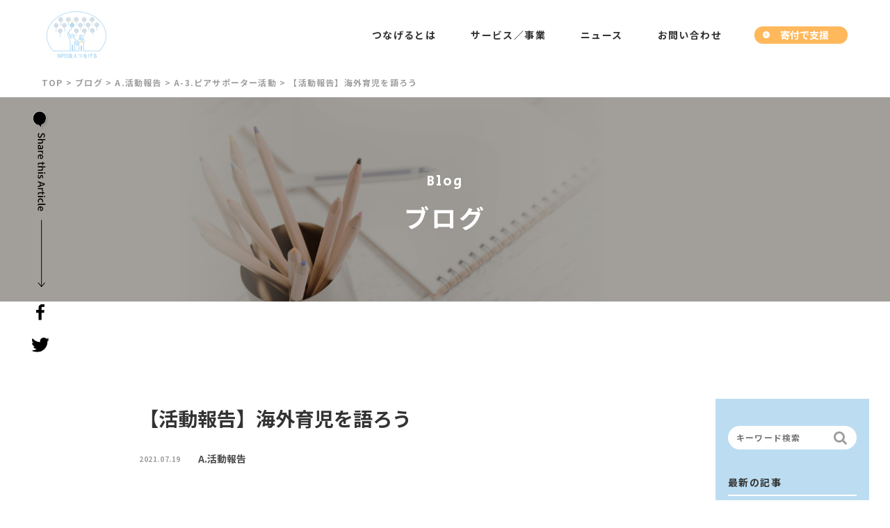

--- FILE ---
content_type: text/html; charset=UTF-8
request_url: https://tsunagerunpo.com/blog/7390/
body_size: 15770
content:
<!doctype html>
<html lang="ja">
<head>
<meta charset="UTF-8">
<meta name="viewport" content="width=device-width, initial-scale=1">
<meta property="og:url" content="https://tsunagerunpo.com">
<meta property="og:title" content="NPO法人つなげる">
<!-- 通常のファビコン -->
<link rel="shortcut icon" href="https://tsunagerunpo.com/wp-content/themes/tsunageru_wp/src/images/common/favicon.ico">
<!-- IOS用のファビコン -->
<link rel="apple-touch-icon" href="https://tsunagerunpo.com/wp-content/themes/tsunageru_wp/src/images/common/apple-touch-icon.png" sizes="180x180">
<!-- Android用のファビコン -->
<link rel="icon" type="image/png" href="https://tsunagerunpo.com/wp-content/themes/tsunageru_wp/src/images/common/android-touch-icon.png" sizes="192x192">
<link rel="profile" href="https://gmpg.org/xfn/11">

<!-- IE対応 -->
<script src="https://cdnjs.cloudflare.com/ajax/libs/picturefill/3.0.3/picturefill.js"></script>
<!-- google-font -->
<link rel="preconnect" href="https://fonts.googleapis.com">
<link rel="preconnect" href="https://fonts.gstatic.com" crossorigin>
<link href="https://fonts.googleapis.com/css2?family=Noto+Sans+JP:wght@400;500;700;800;900&family=Secular+One&display=swap" rel="stylesheet">
<!-- 共通CSS -->
<link href="https://maxcdn.bootstrapcdn.com/font-awesome/4.7.0/css/font-awesome.min.css" rel="stylesheet">
<link rel='stylesheet' href='https://tsunagerunpo.com/wp-content/themes/tsunageru_wp/src/slick/slick.css' type='text/css'>
<link rel='stylesheet' href='https://tsunagerunpo.com/wp-content/themes/tsunageru_wp/src/slick/slick-theme.css' type='text/css'>
<link rel='stylesheet' href='https://tsunagerunpo.com/wp-content/themes/tsunageru_wp/src/css/common.min.css' type='text/css'>
<!-- 個別CSS -->
  <link rel="stylesheet" href="https://tsunagerunpo.com/wp-content/themes/tsunageru_wp/src/css/blog.min.css" />
		<!-- All in One SEO 4.6.0 - aioseo.com -->
		<title>【活動報告】海外育児を語ろう - NPO法人つなげる</title>
		<meta name="description" content="コロナ禍の自粛中、「ホットライン」としてスタートしたオンラインイベント。 2020年9月からは、つなげるピアサ" />
		<meta name="robots" content="max-image-preview:large" />
		<link rel="canonical" href="https://tsunagerunpo.com/blog/7390/" />
		<meta name="generator" content="All in One SEO (AIOSEO) 4.6.0" />
		<meta property="og:locale" content="ja_JP" />
		<meta property="og:site_name" content="NPO法人つなげる - 『命の誕生を当たり前に喜べる社会に』が、最終的に目指していることです。その中で、『育児を、みんなで育てよう』を合言葉に、ママ・パパ、企業・行政など「みんなで育児を育てていこうよ」と前のめりの人たちといっしょに進めていきたいなと思います。" />
		<meta property="og:type" content="article" />
		<meta property="og:title" content="【活動報告】海外育児を語ろう - NPO法人つなげる" />
		<meta property="og:description" content="コロナ禍の自粛中、「ホットライン」としてスタートしたオンラインイベント。 2020年9月からは、つなげるピアサ" />
		<meta property="og:url" content="https://tsunagerunpo.com/blog/7390/" />
		<meta property="og:image" content="https://tsunagerunpo.com/wp-content/uploads/2020/12/visual_sp.jpg" />
		<meta property="og:image:secure_url" content="https://tsunagerunpo.com/wp-content/uploads/2020/12/visual_sp.jpg" />
		<meta property="og:image:width" content="700" />
		<meta property="og:image:height" content="700" />
		<meta property="article:published_time" content="2021-07-19T01:14:04+00:00" />
		<meta property="article:modified_time" content="2021-09-28T12:36:06+00:00" />
		<meta property="article:publisher" content="https://www.facebook.com/tsunageru.npo" />
		<meta name="twitter:card" content="summary" />
		<meta name="twitter:site" content="@tsunageru_npo" />
		<meta name="twitter:title" content="【活動報告】海外育児を語ろう - NPO法人つなげる" />
		<meta name="twitter:description" content="コロナ禍の自粛中、「ホットライン」としてスタートしたオンラインイベント。 2020年9月からは、つなげるピアサ" />
		<meta name="twitter:creator" content="@tsunageru_npo" />
		<meta name="twitter:image" content="https://tsunagerunpo.com/wp-content/uploads/2020/12/visual_sp.jpg" />
		<script type="application/ld+json" class="aioseo-schema">
			{"@context":"https:\/\/schema.org","@graph":[{"@type":"BreadcrumbList","@id":"https:\/\/tsunagerunpo.com\/blog\/7390\/#breadcrumblist","itemListElement":[{"@type":"ListItem","@id":"https:\/\/tsunagerunpo.com\/#listItem","position":1,"name":"\u5bb6","item":"https:\/\/tsunagerunpo.com\/","nextItem":"https:\/\/tsunagerunpo.com\/blog\/7390\/#listItem"},{"@type":"ListItem","@id":"https:\/\/tsunagerunpo.com\/blog\/7390\/#listItem","position":2,"name":"\u3010\u6d3b\u52d5\u5831\u544a\u3011\u6d77\u5916\u80b2\u5150\u3092\u8a9e\u308d\u3046","previousItem":"https:\/\/tsunagerunpo.com\/#listItem"}]},{"@type":"Organization","@id":"https:\/\/tsunagerunpo.com\/#organization","name":"NPO\u6cd5\u4eba\u3064\u306a\u3052\u308b","url":"https:\/\/tsunagerunpo.com\/","logo":{"@type":"ImageObject","url":"https:\/\/tsunagerunpo.com\/wp-content\/uploads\/2020\/12\/h_logo.png","@id":"https:\/\/tsunagerunpo.com\/blog\/7390\/#organizationLogo"},"image":{"@id":"https:\/\/tsunagerunpo.com\/blog\/7390\/#organizationLogo"},"sameAs":["https:\/\/www.facebook.com\/tsunageru.npo","https:\/\/twitter.com\/tsunageru_npo","https:\/\/www.instagram.com\/npo_tsunageru\/?hl=ja"]},{"@type":"WebPage","@id":"https:\/\/tsunagerunpo.com\/blog\/7390\/#webpage","url":"https:\/\/tsunagerunpo.com\/blog\/7390\/","name":"\u3010\u6d3b\u52d5\u5831\u544a\u3011\u6d77\u5916\u80b2\u5150\u3092\u8a9e\u308d\u3046 - NPO\u6cd5\u4eba\u3064\u306a\u3052\u308b","description":"\u30b3\u30ed\u30ca\u798d\u306e\u81ea\u7c9b\u4e2d\u3001\u300c\u30db\u30c3\u30c8\u30e9\u30a4\u30f3\u300d\u3068\u3057\u3066\u30b9\u30bf\u30fc\u30c8\u3057\u305f\u30aa\u30f3\u30e9\u30a4\u30f3\u30a4\u30d9\u30f3\u30c8\u3002 2020\u5e749\u6708\u304b\u3089\u306f\u3001\u3064\u306a\u3052\u308b\u30d4\u30a2\u30b5","inLanguage":"ja","isPartOf":{"@id":"https:\/\/tsunagerunpo.com\/#website"},"breadcrumb":{"@id":"https:\/\/tsunagerunpo.com\/blog\/7390\/#breadcrumblist"},"image":{"@type":"ImageObject","url":"https:\/\/tsunagerunpo.com\/wp-content\/uploads\/2021\/07\/\u6d77\u5916\u80b2\u5150\u3092\u8a9e\u308d\u3046.png","@id":"https:\/\/tsunagerunpo.com\/blog\/7390\/#mainImage","width":1080,"height":1080},"primaryImageOfPage":{"@id":"https:\/\/tsunagerunpo.com\/blog\/7390\/#mainImage"},"datePublished":"2021-07-19T10:14:04+09:00","dateModified":"2021-09-28T21:36:06+09:00"},{"@type":"WebSite","@id":"https:\/\/tsunagerunpo.com\/#website","url":"https:\/\/tsunagerunpo.com\/","name":"NPO\u6cd5\u4eba\u3064\u306a\u3052\u308b","alternateName":"NPO\u6cd5\u4eba\u3064\u306a\u3052\u308b","description":"\u300e\u547d\u306e\u8a95\u751f\u3092\u5f53\u305f\u308a\u524d\u306b\u559c\u3079\u308b\u793e\u4f1a\u306b\u300f\u304c\u3001\u6700\u7d42\u7684\u306b\u76ee\u6307\u3057\u3066\u3044\u308b\u3053\u3068\u3067\u3059\u3002\u305d\u306e\u4e2d\u3067\u3001\u300e\u80b2\u5150\u3092\u3001\u307f\u3093\u306a\u3067\u80b2\u3066\u3088\u3046\u300f\u3092\u5408\u8a00\u8449\u306b\u3001\u30de\u30de\u30fb\u30d1\u30d1\u3001\u4f01\u696d\u30fb\u884c\u653f\u306a\u3069\u300c\u307f\u3093\u306a\u3067\u80b2\u5150\u3092\u80b2\u3066\u3066\u3044\u3053\u3046\u3088\u300d\u3068\u524d\u306e\u3081\u308a\u306e\u4eba\u305f\u3061\u3068\u3044\u3063\u3057\u3087\u306b\u9032\u3081\u3066\u3044\u304d\u305f\u3044\u306a\u3068\u601d\u3044\u307e\u3059\u3002","inLanguage":"ja","publisher":{"@id":"https:\/\/tsunagerunpo.com\/#organization"}}]}
		</script>
		<!-- All in One SEO -->

<link rel='dns-prefetch' href='//ajaxzip3.github.io' />
<script type="text/javascript">
/* <![CDATA[ */
window._wpemojiSettings = {"baseUrl":"https:\/\/s.w.org\/images\/core\/emoji\/15.0.3\/72x72\/","ext":".png","svgUrl":"https:\/\/s.w.org\/images\/core\/emoji\/15.0.3\/svg\/","svgExt":".svg","source":{"concatemoji":"https:\/\/tsunagerunpo.com\/wp-includes\/js\/wp-emoji-release.min.js?ver=dd5dcdeca60df7ad4f8b318c81b8c117"}};
/*! This file is auto-generated */
!function(i,n){var o,s,e;function c(e){try{var t={supportTests:e,timestamp:(new Date).valueOf()};sessionStorage.setItem(o,JSON.stringify(t))}catch(e){}}function p(e,t,n){e.clearRect(0,0,e.canvas.width,e.canvas.height),e.fillText(t,0,0);var t=new Uint32Array(e.getImageData(0,0,e.canvas.width,e.canvas.height).data),r=(e.clearRect(0,0,e.canvas.width,e.canvas.height),e.fillText(n,0,0),new Uint32Array(e.getImageData(0,0,e.canvas.width,e.canvas.height).data));return t.every(function(e,t){return e===r[t]})}function u(e,t,n){switch(t){case"flag":return n(e,"\ud83c\udff3\ufe0f\u200d\u26a7\ufe0f","\ud83c\udff3\ufe0f\u200b\u26a7\ufe0f")?!1:!n(e,"\ud83c\uddfa\ud83c\uddf3","\ud83c\uddfa\u200b\ud83c\uddf3")&&!n(e,"\ud83c\udff4\udb40\udc67\udb40\udc62\udb40\udc65\udb40\udc6e\udb40\udc67\udb40\udc7f","\ud83c\udff4\u200b\udb40\udc67\u200b\udb40\udc62\u200b\udb40\udc65\u200b\udb40\udc6e\u200b\udb40\udc67\u200b\udb40\udc7f");case"emoji":return!n(e,"\ud83d\udc26\u200d\u2b1b","\ud83d\udc26\u200b\u2b1b")}return!1}function f(e,t,n){var r="undefined"!=typeof WorkerGlobalScope&&self instanceof WorkerGlobalScope?new OffscreenCanvas(300,150):i.createElement("canvas"),a=r.getContext("2d",{willReadFrequently:!0}),o=(a.textBaseline="top",a.font="600 32px Arial",{});return e.forEach(function(e){o[e]=t(a,e,n)}),o}function t(e){var t=i.createElement("script");t.src=e,t.defer=!0,i.head.appendChild(t)}"undefined"!=typeof Promise&&(o="wpEmojiSettingsSupports",s=["flag","emoji"],n.supports={everything:!0,everythingExceptFlag:!0},e=new Promise(function(e){i.addEventListener("DOMContentLoaded",e,{once:!0})}),new Promise(function(t){var n=function(){try{var e=JSON.parse(sessionStorage.getItem(o));if("object"==typeof e&&"number"==typeof e.timestamp&&(new Date).valueOf()<e.timestamp+604800&&"object"==typeof e.supportTests)return e.supportTests}catch(e){}return null}();if(!n){if("undefined"!=typeof Worker&&"undefined"!=typeof OffscreenCanvas&&"undefined"!=typeof URL&&URL.createObjectURL&&"undefined"!=typeof Blob)try{var e="postMessage("+f.toString()+"("+[JSON.stringify(s),u.toString(),p.toString()].join(",")+"));",r=new Blob([e],{type:"text/javascript"}),a=new Worker(URL.createObjectURL(r),{name:"wpTestEmojiSupports"});return void(a.onmessage=function(e){c(n=e.data),a.terminate(),t(n)})}catch(e){}c(n=f(s,u,p))}t(n)}).then(function(e){for(var t in e)n.supports[t]=e[t],n.supports.everything=n.supports.everything&&n.supports[t],"flag"!==t&&(n.supports.everythingExceptFlag=n.supports.everythingExceptFlag&&n.supports[t]);n.supports.everythingExceptFlag=n.supports.everythingExceptFlag&&!n.supports.flag,n.DOMReady=!1,n.readyCallback=function(){n.DOMReady=!0}}).then(function(){return e}).then(function(){var e;n.supports.everything||(n.readyCallback(),(e=n.source||{}).concatemoji?t(e.concatemoji):e.wpemoji&&e.twemoji&&(t(e.twemoji),t(e.wpemoji)))}))}((window,document),window._wpemojiSettings);
/* ]]> */
</script>
<link rel='stylesheet' id='sbi_styles-css' href='https://tsunagerunpo.com/wp-content/plugins/instagram-feed/css/sbi-styles.min.css?ver=6.2.10' type='text/css' media='all' />
<style id='wp-emoji-styles-inline-css' type='text/css'>

	img.wp-smiley, img.emoji {
		display: inline !important;
		border: none !important;
		box-shadow: none !important;
		height: 1em !important;
		width: 1em !important;
		margin: 0 0.07em !important;
		vertical-align: -0.1em !important;
		background: none !important;
		padding: 0 !important;
	}
</style>
<link rel='stylesheet' id='wp-block-library-css' href='https://tsunagerunpo.com/wp-includes/css/dist/block-library/style.min.css?ver=dd5dcdeca60df7ad4f8b318c81b8c117' type='text/css' media='all' />
<style id='classic-theme-styles-inline-css' type='text/css'>
/*! This file is auto-generated */
.wp-block-button__link{color:#fff;background-color:#32373c;border-radius:9999px;box-shadow:none;text-decoration:none;padding:calc(.667em + 2px) calc(1.333em + 2px);font-size:1.125em}.wp-block-file__button{background:#32373c;color:#fff;text-decoration:none}
</style>
<style id='global-styles-inline-css' type='text/css'>
body{--wp--preset--color--black: #000000;--wp--preset--color--cyan-bluish-gray: #abb8c3;--wp--preset--color--white: #ffffff;--wp--preset--color--pale-pink: #f78da7;--wp--preset--color--vivid-red: #cf2e2e;--wp--preset--color--luminous-vivid-orange: #ff6900;--wp--preset--color--luminous-vivid-amber: #fcb900;--wp--preset--color--light-green-cyan: #7bdcb5;--wp--preset--color--vivid-green-cyan: #00d084;--wp--preset--color--pale-cyan-blue: #8ed1fc;--wp--preset--color--vivid-cyan-blue: #0693e3;--wp--preset--color--vivid-purple: #9b51e0;--wp--preset--gradient--vivid-cyan-blue-to-vivid-purple: linear-gradient(135deg,rgba(6,147,227,1) 0%,rgb(155,81,224) 100%);--wp--preset--gradient--light-green-cyan-to-vivid-green-cyan: linear-gradient(135deg,rgb(122,220,180) 0%,rgb(0,208,130) 100%);--wp--preset--gradient--luminous-vivid-amber-to-luminous-vivid-orange: linear-gradient(135deg,rgba(252,185,0,1) 0%,rgba(255,105,0,1) 100%);--wp--preset--gradient--luminous-vivid-orange-to-vivid-red: linear-gradient(135deg,rgba(255,105,0,1) 0%,rgb(207,46,46) 100%);--wp--preset--gradient--very-light-gray-to-cyan-bluish-gray: linear-gradient(135deg,rgb(238,238,238) 0%,rgb(169,184,195) 100%);--wp--preset--gradient--cool-to-warm-spectrum: linear-gradient(135deg,rgb(74,234,220) 0%,rgb(151,120,209) 20%,rgb(207,42,186) 40%,rgb(238,44,130) 60%,rgb(251,105,98) 80%,rgb(254,248,76) 100%);--wp--preset--gradient--blush-light-purple: linear-gradient(135deg,rgb(255,206,236) 0%,rgb(152,150,240) 100%);--wp--preset--gradient--blush-bordeaux: linear-gradient(135deg,rgb(254,205,165) 0%,rgb(254,45,45) 50%,rgb(107,0,62) 100%);--wp--preset--gradient--luminous-dusk: linear-gradient(135deg,rgb(255,203,112) 0%,rgb(199,81,192) 50%,rgb(65,88,208) 100%);--wp--preset--gradient--pale-ocean: linear-gradient(135deg,rgb(255,245,203) 0%,rgb(182,227,212) 50%,rgb(51,167,181) 100%);--wp--preset--gradient--electric-grass: linear-gradient(135deg,rgb(202,248,128) 0%,rgb(113,206,126) 100%);--wp--preset--gradient--midnight: linear-gradient(135deg,rgb(2,3,129) 0%,rgb(40,116,252) 100%);--wp--preset--font-size--small: 13px;--wp--preset--font-size--medium: 20px;--wp--preset--font-size--large: 36px;--wp--preset--font-size--x-large: 42px;--wp--preset--spacing--20: 0.44rem;--wp--preset--spacing--30: 0.67rem;--wp--preset--spacing--40: 1rem;--wp--preset--spacing--50: 1.5rem;--wp--preset--spacing--60: 2.25rem;--wp--preset--spacing--70: 3.38rem;--wp--preset--spacing--80: 5.06rem;--wp--preset--shadow--natural: 6px 6px 9px rgba(0, 0, 0, 0.2);--wp--preset--shadow--deep: 12px 12px 50px rgba(0, 0, 0, 0.4);--wp--preset--shadow--sharp: 6px 6px 0px rgba(0, 0, 0, 0.2);--wp--preset--shadow--outlined: 6px 6px 0px -3px rgba(255, 255, 255, 1), 6px 6px rgba(0, 0, 0, 1);--wp--preset--shadow--crisp: 6px 6px 0px rgba(0, 0, 0, 1);}:where(.is-layout-flex){gap: 0.5em;}:where(.is-layout-grid){gap: 0.5em;}body .is-layout-flex{display: flex;}body .is-layout-flex{flex-wrap: wrap;align-items: center;}body .is-layout-flex > *{margin: 0;}body .is-layout-grid{display: grid;}body .is-layout-grid > *{margin: 0;}:where(.wp-block-columns.is-layout-flex){gap: 2em;}:where(.wp-block-columns.is-layout-grid){gap: 2em;}:where(.wp-block-post-template.is-layout-flex){gap: 1.25em;}:where(.wp-block-post-template.is-layout-grid){gap: 1.25em;}.has-black-color{color: var(--wp--preset--color--black) !important;}.has-cyan-bluish-gray-color{color: var(--wp--preset--color--cyan-bluish-gray) !important;}.has-white-color{color: var(--wp--preset--color--white) !important;}.has-pale-pink-color{color: var(--wp--preset--color--pale-pink) !important;}.has-vivid-red-color{color: var(--wp--preset--color--vivid-red) !important;}.has-luminous-vivid-orange-color{color: var(--wp--preset--color--luminous-vivid-orange) !important;}.has-luminous-vivid-amber-color{color: var(--wp--preset--color--luminous-vivid-amber) !important;}.has-light-green-cyan-color{color: var(--wp--preset--color--light-green-cyan) !important;}.has-vivid-green-cyan-color{color: var(--wp--preset--color--vivid-green-cyan) !important;}.has-pale-cyan-blue-color{color: var(--wp--preset--color--pale-cyan-blue) !important;}.has-vivid-cyan-blue-color{color: var(--wp--preset--color--vivid-cyan-blue) !important;}.has-vivid-purple-color{color: var(--wp--preset--color--vivid-purple) !important;}.has-black-background-color{background-color: var(--wp--preset--color--black) !important;}.has-cyan-bluish-gray-background-color{background-color: var(--wp--preset--color--cyan-bluish-gray) !important;}.has-white-background-color{background-color: var(--wp--preset--color--white) !important;}.has-pale-pink-background-color{background-color: var(--wp--preset--color--pale-pink) !important;}.has-vivid-red-background-color{background-color: var(--wp--preset--color--vivid-red) !important;}.has-luminous-vivid-orange-background-color{background-color: var(--wp--preset--color--luminous-vivid-orange) !important;}.has-luminous-vivid-amber-background-color{background-color: var(--wp--preset--color--luminous-vivid-amber) !important;}.has-light-green-cyan-background-color{background-color: var(--wp--preset--color--light-green-cyan) !important;}.has-vivid-green-cyan-background-color{background-color: var(--wp--preset--color--vivid-green-cyan) !important;}.has-pale-cyan-blue-background-color{background-color: var(--wp--preset--color--pale-cyan-blue) !important;}.has-vivid-cyan-blue-background-color{background-color: var(--wp--preset--color--vivid-cyan-blue) !important;}.has-vivid-purple-background-color{background-color: var(--wp--preset--color--vivid-purple) !important;}.has-black-border-color{border-color: var(--wp--preset--color--black) !important;}.has-cyan-bluish-gray-border-color{border-color: var(--wp--preset--color--cyan-bluish-gray) !important;}.has-white-border-color{border-color: var(--wp--preset--color--white) !important;}.has-pale-pink-border-color{border-color: var(--wp--preset--color--pale-pink) !important;}.has-vivid-red-border-color{border-color: var(--wp--preset--color--vivid-red) !important;}.has-luminous-vivid-orange-border-color{border-color: var(--wp--preset--color--luminous-vivid-orange) !important;}.has-luminous-vivid-amber-border-color{border-color: var(--wp--preset--color--luminous-vivid-amber) !important;}.has-light-green-cyan-border-color{border-color: var(--wp--preset--color--light-green-cyan) !important;}.has-vivid-green-cyan-border-color{border-color: var(--wp--preset--color--vivid-green-cyan) !important;}.has-pale-cyan-blue-border-color{border-color: var(--wp--preset--color--pale-cyan-blue) !important;}.has-vivid-cyan-blue-border-color{border-color: var(--wp--preset--color--vivid-cyan-blue) !important;}.has-vivid-purple-border-color{border-color: var(--wp--preset--color--vivid-purple) !important;}.has-vivid-cyan-blue-to-vivid-purple-gradient-background{background: var(--wp--preset--gradient--vivid-cyan-blue-to-vivid-purple) !important;}.has-light-green-cyan-to-vivid-green-cyan-gradient-background{background: var(--wp--preset--gradient--light-green-cyan-to-vivid-green-cyan) !important;}.has-luminous-vivid-amber-to-luminous-vivid-orange-gradient-background{background: var(--wp--preset--gradient--luminous-vivid-amber-to-luminous-vivid-orange) !important;}.has-luminous-vivid-orange-to-vivid-red-gradient-background{background: var(--wp--preset--gradient--luminous-vivid-orange-to-vivid-red) !important;}.has-very-light-gray-to-cyan-bluish-gray-gradient-background{background: var(--wp--preset--gradient--very-light-gray-to-cyan-bluish-gray) !important;}.has-cool-to-warm-spectrum-gradient-background{background: var(--wp--preset--gradient--cool-to-warm-spectrum) !important;}.has-blush-light-purple-gradient-background{background: var(--wp--preset--gradient--blush-light-purple) !important;}.has-blush-bordeaux-gradient-background{background: var(--wp--preset--gradient--blush-bordeaux) !important;}.has-luminous-dusk-gradient-background{background: var(--wp--preset--gradient--luminous-dusk) !important;}.has-pale-ocean-gradient-background{background: var(--wp--preset--gradient--pale-ocean) !important;}.has-electric-grass-gradient-background{background: var(--wp--preset--gradient--electric-grass) !important;}.has-midnight-gradient-background{background: var(--wp--preset--gradient--midnight) !important;}.has-small-font-size{font-size: var(--wp--preset--font-size--small) !important;}.has-medium-font-size{font-size: var(--wp--preset--font-size--medium) !important;}.has-large-font-size{font-size: var(--wp--preset--font-size--large) !important;}.has-x-large-font-size{font-size: var(--wp--preset--font-size--x-large) !important;}
.wp-block-navigation a:where(:not(.wp-element-button)){color: inherit;}
:where(.wp-block-post-template.is-layout-flex){gap: 1.25em;}:where(.wp-block-post-template.is-layout-grid){gap: 1.25em;}
:where(.wp-block-columns.is-layout-flex){gap: 2em;}:where(.wp-block-columns.is-layout-grid){gap: 2em;}
.wp-block-pullquote{font-size: 1.5em;line-height: 1.6;}
</style>
<link rel='stylesheet' id='contact-form-7-css' href='https://tsunagerunpo.com/wp-content/plugins/contact-form-7/includes/css/styles.css?ver=5.9.3' type='text/css' media='all' />
<link rel='stylesheet' id='pz-linkcard-css' href='//tsunagerunpo.com/wp-content/uploads/pz-linkcard/style.css?ver=2.5.3.1.138' type='text/css' media='all' />
<link rel='stylesheet' id='wp-mcm-styles-css' href='https://tsunagerunpo.com/wp-content/plugins/wp-media-category-management/css/wp-mcm-styles.css?ver=2.2.1' type='text/css' media='all' />
<script type="text/javascript" src="https://tsunagerunpo.com/wp-includes/js/jquery/jquery.min.js?ver=3.7.1" id="jquery-core-js"></script>
<script type="text/javascript" src="https://tsunagerunpo.com/wp-includes/js/jquery/jquery-migrate.min.js?ver=3.4.1" id="jquery-migrate-js"></script>
<link rel="https://api.w.org/" href="https://tsunagerunpo.com/wp-json/" /><link rel="alternate" type="application/json" href="https://tsunagerunpo.com/wp-json/wp/v2/blog/7390" /><link rel="EditURI" type="application/rsd+xml" title="RSD" href="https://tsunagerunpo.com/xmlrpc.php?rsd" />
<link rel="alternate" type="application/json+oembed" href="https://tsunagerunpo.com/wp-json/oembed/1.0/embed?url=https%3A%2F%2Ftsunagerunpo.com%2Fblog%2F7390%2F" />
<link rel="alternate" type="text/xml+oembed" href="https://tsunagerunpo.com/wp-json/oembed/1.0/embed?url=https%3A%2F%2Ftsunagerunpo.com%2Fblog%2F7390%2F&#038;format=xml" />
<style id="wpforms-css-vars-root">
				:root {
					--wpforms-field-border-radius: 3px;
--wpforms-field-background-color: #ffffff;
--wpforms-field-border-color: rgba( 0, 0, 0, 0.25 );
--wpforms-field-text-color: rgba( 0, 0, 0, 0.7 );
--wpforms-label-color: rgba( 0, 0, 0, 0.85 );
--wpforms-label-sublabel-color: rgba( 0, 0, 0, 0.55 );
--wpforms-label-error-color: #d63637;
--wpforms-button-border-radius: 3px;
--wpforms-button-background-color: #066aab;
--wpforms-button-text-color: #ffffff;
--wpforms-page-break-color: #066aab;
--wpforms-field-size-input-height: 43px;
--wpforms-field-size-input-spacing: 15px;
--wpforms-field-size-font-size: 16px;
--wpforms-field-size-line-height: 19px;
--wpforms-field-size-padding-h: 14px;
--wpforms-field-size-checkbox-size: 16px;
--wpforms-field-size-sublabel-spacing: 5px;
--wpforms-field-size-icon-size: 1;
--wpforms-label-size-font-size: 16px;
--wpforms-label-size-line-height: 19px;
--wpforms-label-size-sublabel-font-size: 14px;
--wpforms-label-size-sublabel-line-height: 17px;
--wpforms-button-size-font-size: 17px;
--wpforms-button-size-height: 41px;
--wpforms-button-size-padding-h: 15px;
--wpforms-button-size-margin-top: 10px;

				}
			</style><script>
  (function(d) {
    var config = {
      kitId: 'vpo1lhc',
      scriptTimeout: 3000,
      async: true
    },
    h=d.documentElement,t=setTimeout(function(){h.className=h.className.replace(/\bwf-loading\b/g,"")+" wf-inactive";},config.scriptTimeout),tk=d.createElement("script"),f=false,s=d.getElementsByTagName("script")[0],a;h.className+=" wf-loading";tk.src='https://use.typekit.net/'+config.kitId+'.js';tk.async=true;tk.onload=tk.onreadystatechange=function(){a=this.readyState;if(f||a&&a!="complete"&&a!="loaded")return;f=true;clearTimeout(t);try{Typekit.load(config)}catch(e){}};s.parentNode.insertBefore(tk,s)
  })(document);
</script>
<!-- Global site tag (gtag.js) - Google Analytics -->
<script async src="https://www.googletagmanager.com/gtag/js?id=UA-163348952-1"></script>
<script>
  window.dataLayer = window.dataLayer || [];
  function gtag(){dataLayer.push(arguments);}
  gtag('js', new Date());

  gtag('config', 'UA-163348952-1');
</script>

</head>

<body data-rsssl=1>
<div id="wrapper">
<div id="mask"></div>
  <h1 class="h_sp-logo"><a href="https://tsunagerunpo.com"><img width="100" height="100" src="https://tsunagerunpo.com/wp-content/themes/tsunageru_wp/src/images/common/h_logo_sp.png" alt="NPO法人つなげる"></a></h1>
  <header class="header">
    <div class="header_container">
      <div class="h_content">
        <div class="h_left">
          <h1 class="h_logo pc"><a href="https://tsunagerunpo.com"><img width="100" height="100" width="22" height="33" class="logo_img" src="https://tsunagerunpo.com/wp-content/themes/tsunageru_wp/src/images/common/h_logo@2x.png" alt="NPO法人つなげる" ></a></h1>
        </div>
        <ul class="h_sp-bar">
          <li class="h_sp-bar-home"><a href="https://tsunagerunpo.com"><span><img src="https://tsunagerunpo.com/wp-content/themes/tsunageru_wp/src/images/common/h_sphome.svg" alt="" ></span>HOME</a></li>
          <li class="h_sp-bar-about"><a href="https://tsunagerunpo.com/about"><span><img src="https://tsunagerunpo.com/wp-content/themes/tsunageru_wp/src/images/common/h_spabout.svg" alt="" ></span>つなげるとは</a></li>
          <li class="h_sp-bar-line"><a href="https://page.line.me/159etpmu?openQrModal=true" target="_blank"><span><img src="https://tsunagerunpo.com/wp-content/themes/tsunageru_wp/src/images/common/h_spline.svg" alt="" ></span>公式LINE</a></li>
          <li class="h_sp-bar-kifu"><a href="https://tsunagerunpo.com/ouen"><span><img src="https://tsunagerunpo.com/wp-content/themes/tsunageru_wp/src/images/common/h_spheart.svg" alt="" ></span>寄付で支援</a></li>
          <li class="h_sp-bar-hb">
          <div class="drawer-icon">
            <div class="drawer-icon__bars">
                <div class="drawer-icon__bar1"></div>
                <div class="drawer-icon__bar2"></div>
                <div class="drawer-icon__bar3"></div>
            </div>
          </div>
        </ul>
        <div class="h_right">
          <div id="menu">
            
            <div class="menu_content">
              <div class="gnav">
                <nav>
                  <ul class="gnav_list">
                    <li class="sp"><a href="https://tsunagerunpo.com">HOME</a></li>
                    <li><a href="https://tsunagerunpo.com/about" class="parent-menu">つなげるとは</a>
                    <div class="sub-menu_block">
                            <div class="container">
                                <div class="sub-menu_inner">
                                    <div class="sub-menu_title">
                                        <h2 class="title">つなげるとは</h2>
                                    </div>
                                    <ul class="sub-menu">
                                        <li><a href="https://tsunagerunpo.com/about#about_interview"><span class="arrow_right"><img class="logo_img" src="https://tsunagerunpo.com/wp-content/themes/tsunageru_wp/src/images/common/arrow_right-blue.svg" alt="" ></span>代表メッセージ</a></li>
                                        <li><a href="https://tsunagerunpo.com/about#about_overview"><span class="arrow_right"><img  src="https://tsunagerunpo.com/wp-content/themes/tsunageru_wp/src/images/common/arrow_right-blue.svg" alt="" ></span>団体概要</a></li>
                                      </ul>
                                      <ul class="sub-menu">
                                      <li><a href="https://tsunagerunpo.com/about#about_theory"><span class="arrow_right"><img  src="https://tsunagerunpo.com/wp-content/themes/tsunageru_wp/src/images/common/arrow_right-blue.svg" alt="" ></span>TOC</a></li>
                                      <li><a href="https://tsunagerunpo.com/blog_cat/katsudou"><span class="arrow_right"><img  src="https://tsunagerunpo.com/wp-content/themes/tsunageru_wp/src/images/common/arrow_right-blue.svg" alt="" ></span>活動報告</a></li>
                                    </ul>
                                </div>
                            </div>
                        </div>
                    </li>
                    <li><a href="https://tsunagerunpo.com/service">サービス／事業</a>
                    <div class="sub-menu_block">
                            <div class="container">
                                <div class="sub-menu_inner">
                                    <div class="sub-menu_title">
                                    <h2 class="title">サービス／事業</h2></div>
                                    <ul class="sub-menu">
                                    
                                        <li><a href="https://tsunagerunpo.com/service#service_shien"><span class="arrow_right"><img src="https://tsunagerunpo.com/wp-content/themes/tsunageru_wp/src/images/common/arrow_right-blue.svg" alt="" ></span>支援内容</a></li>
                                        <li><a href="https://tsunagerunpo.com/blog_cat/katsudou"><span class="arrow_right"><img src="https://tsunagerunpo.com/wp-content/themes/tsunageru_wp/src/images/common/arrow_right-blue.svg" alt="" ></span>その他活動</a></li>
                                        </ul>
                                        <ul class="sub-menu sub-menumd">
                                        <li><a href="https://tatai-ch.jp/"><span class="arrow_right"><img src="https://tsunagerunpo.com/wp-content/themes/tsunageru_wp/src/images/common/arrow_right-blue.svg" alt="" ></span>多胎チャンネル</a></li>
                                        <li><a href="https://tsunagerunpo.com/service#service_material"><span class="arrow_right"><img src="https://tsunagerunpo.com/wp-content/themes/tsunageru_wp/src/images/common/arrow_right-blue.svg" alt="" ></span>事業/調査報告書</a></li>
                                    </ul>
                                    <ul class="sub-menu">
                                        <li><a href="https://tsunagerunpo.com/lp/peer-support/"><span class="arrow_right"><img src="https://tsunagerunpo.com/wp-content/themes/tsunageru_wp/src/images/common/arrow_right-blue.svg" alt="" ></span>ピアサポ養成</a></li>
                                    </ul>
                                </div>
                            </div>
                        </div>
                    </li>
                    <li><a href="https://tsunagerunpo.com/mainnews">ニュース</a>
                    <div class="sub-menu_block">
                            <div class="container">
                                <div class="sub-menu_inner">
                                    <div class="sub-menu_title">
                                    <h2 class="title">ニュース</h2></div>
                                    <ul class="sub-menu">
                                    <li><a href="https://tsunagerunpo.com/news"><span class="arrow_right"><img src="https://tsunagerunpo.com/wp-content/themes/tsunageru_wp/src/images/common/arrow_right-blue.svg" alt="" ></span>最新情報</a></li>
                                  </ul>
                                  <ul class="sub-menu">
                                      <li><a href="https://tsunagerunpo.com/blog_cat/katsudou"><span class="arrow_right"><img src="https://tsunagerunpo.com/wp-content/themes/tsunageru_wp/src/images/common/arrow_right-blue.svg" alt="" ></span>ブログ</a></li>
                                    </ul>
                                </div>
                            </div>
                        </div>
                    </li>
                        <li><a href="https://tsunagerunpo.com/contact">お問い合わせ</a>
                        <li class="sp"><a href="https://tsunagerunpo.com/privacy">プライバシーポリシー</a>
                        <li class="sp"><a href="https://tsunagerunpo.com/low">特定商取引法に基づく表示</a>
                        <li class="sp"><a href="https://tsunagerunpo.com/futagonoie_terms_service">『ふたごのいえ』利用規約</a>
                        <li class="sp"><a href="https://tsunagerunpo.com/terms_service">『ふたごのまち』利用規約</a>
                        <li><div class="btn__kifu"><a href="https://tsunagerunpo.com/ouen" class="h-btn"><span class="arrow_right"><img class="logo_img" src="https://tsunagerunpo.com/wp-content/themes/tsunageru_wp/src/images/common/arrow_right-og.svg" alt="" ></span>寄付で支援</a></div>
                    </ul>
                </nav>
              </div>
            </div>
          </div>
                    <!--<div class="h_btn"><a href="https://tsunagerunpo.com/ouen" class="btn_hnav">応援する</a></div>-->
        </div>
    </div>


    <span class="drawer-background"></span>
    <div class="menu_content drawer-content">
              <div class="gnav">
                <nav>
                  <ul class="gnav_list">
                    <li class="sp"><a href="https://tsunagerunpo.com">HOME</a></li>
                    <li><a href="https://tsunagerunpo.com/about" class="parent-menu">つなげるとは</a>
                    <div class="sub-menu_block">
                            <div class="container">
                                <div class="sub-menu_inner">
                                    <div class="sub-menu_title">
                                        <h2 class="title">つなげるとは</h2>
                                    </div>
                                    <ul class="sub-menu">
                                        <li><a href="https://tsunagerunpo.com/about#about_interview"><span class="arrow_right"><img class="logo_img" src="https://tsunagerunpo.com/wp-content/themes/tsunageru_wp/src/images/common/arrow_right-blue.svg" alt="" ></span>代表メッセージ</a></li>
                                        <li><a href="https://tsunagerunpo.com/about#about_overview"><span class="arrow_right"><img  src="https://tsunagerunpo.com/wp-content/themes/tsunageru_wp/src/images/common/arrow_right-blue.svg" alt="" ></span>団体概要</a></li>
                                      </ul>
                                      <ul class="sub-menu">
                                      <li><a href="https://tsunagerunpo.com/about#about_theory"><span class="arrow_right"><img  src="https://tsunagerunpo.com/wp-content/themes/tsunageru_wp/src/images/common/arrow_right-blue.svg" alt="" ></span>TOC</a></li>
                                      <li><a href="https://tsunagerunpo.com/blog_cat/katsudou"><span class="arrow_right"><img  src="https://tsunagerunpo.com/wp-content/themes/tsunageru_wp/src/images/common/arrow_right-blue.svg" alt="" ></span>活動報告</a></li>
                                    </ul>
                                </div>
                            </div>
                        </div>
                    </li>
                    <li><a href="https://tsunagerunpo.com/service">サービス／事業</a>
                    <div class="sub-menu_block">
                            <div class="container">
                                <div class="sub-menu_inner">
                                    <div class="sub-menu_title">
                                    <h2 class="title">サービス／事業</h2></div>
                                    <ul class="sub-menu">
                                    
                                        <li><a href="https://tsunagerunpo.com/service#service_shien"><span class="arrow_right"><img src="https://tsunagerunpo.com/wp-content/themes/tsunageru_wp/src/images/common/arrow_right-blue.svg" alt="" ></span>支援内容</a></li>
                                        <li><a href="https://tsunagerunpo.com/blog_cat/katsudou"><span class="arrow_right"><img src="https://tsunagerunpo.com/wp-content/themes/tsunageru_wp/src/images/common/arrow_right-blue.svg" alt="" ></span>その他活動</a></li>
                                        </ul>
                                        <ul class="sub-menu sub-menumd">
                                        <li><a href="https://tatai-ch.jp/"><span class="arrow_right"><img src="https://tsunagerunpo.com/wp-content/themes/tsunageru_wp/src/images/common/arrow_right-blue.svg" alt="" ></span>多胎チャンネル</a></li>
                                        <li><a href="https://tsunagerunpo.com/service#service_material"><span class="arrow_right"><img src="https://tsunagerunpo.com/wp-content/themes/tsunageru_wp/src/images/common/arrow_right-blue.svg" alt="" ></span>事業/調査報告書</a></li>
                                    </ul>
                                    <ul class="sub-menu">
                                        <li><a href="https://tsunagerunpo.com/lp/peer-support/"><span class="arrow_right"><img src="https://tsunagerunpo.com/wp-content/themes/tsunageru_wp/src/images/common/arrow_right-blue.svg" alt="" ></span>ピアサポ養成</a></li>
                                    </ul>
                                </div>
                            </div>
                        </div>
                    </li>
                    <li><a href="https://tsunagerunpo.com/mainnews">ニュース</a>
                    <div class="sub-menu_block">
                            <div class="container">
                                <div class="sub-menu_inner">
                                    <div class="sub-menu_title">
                                    <h2 class="title">ニュース</h2></div>
                                    <ul class="sub-menu">
                                    <li><a href="https://tsunagerunpo.com/news"><span class="arrow_right"><img src="https://tsunagerunpo.com/wp-content/themes/tsunageru_wp/src/images/common/arrow_right-blue.svg" alt="" ></span>最新情報</a></li>
                                  </ul>
                                  <ul class="sub-menu">
                                      <li><a href="https://tsunagerunpo.com/blog_cat/katsudou"><span class="arrow_right"><img src="https://tsunagerunpo.com/wp-content/themes/tsunageru_wp/src/images/common/arrow_right-blue.svg" alt="" ></span>ブログ</a></li>
                                    </ul>
                                </div>
                            </div>
                        </div>
                    </li>
                        <li><a href="https://tsunagerunpo.com/contact">お問い合わせ</a>
                        <li class="sp"><a href="https://tsunagerunpo.com/privacy">プライバシーポリシー</a>
                        <li class="sp"><a href="https://tsunagerunpo.com/low">特定商取引法に基づく表示</a>
                        <li class="sp"><a href="https://tsunagerunpo.com/futagonoie_terms_service">『ふたごのいえ』利用規約</a>
                        <li class="sp"><a href="https://tsunagerunpo.com/terms_service">『ふたごのまち』利用規約</a>
                        <li><div class="btn__kifu"><a href="https://tsunagerunpo.com/ouen" class="h-btn h-btn-sp"><span class="arrow_right"><img class="logo_img" src="https://tsunagerunpo.com/wp-content/themes/tsunageru_wp/src/images/common/arrow_right-og.svg" alt="" ></span>寄付で支援</a></div>
                        <!-- <li><div class="mail"><a href="https://bit.ly/3tXnlYW" class="h-btn btn_mail">メルマガ登録</a></div> -->
                    </ul>
                </nav>
              </div>
            </div>
    </div>
  </header>


        <main>
                            <div class="breadcrumbs">
                    <!-- Breadcrumb NavXT 7.3.0 -->
<span property="itemListElement" typeof="ListItem"><a property="item" typeof="WebPage" title="NPO法人つなげるへ移動する" href="https://tsunagerunpo.com" class="home" ><span property="name">TOP</span></a><meta property="position" content="1"></span> &gt; <span property="itemListElement" typeof="ListItem"><a property="item" typeof="WebPage" title="ブログへ移動する" href="https://tsunagerunpo.com/blog/" class="archive post-blog-archive" ><span property="name">ブログ</span></a><meta property="position" content="2"></span> &gt; <span property="itemListElement" typeof="ListItem"><a property="item" typeof="WebPage" title="Go to the A.活動報告 ブログカテゴリ archives." href="https://tsunagerunpo.com/blog_cat/katsudou/" class="taxonomy blog_cat" ><span property="name">A.活動報告</span></a><meta property="position" content="3"></span> &gt; <span property="itemListElement" typeof="ListItem"><a property="item" typeof="WebPage" title="Go to the A-3.ピアサポーター活動 ブログカテゴリ archives." href="https://tsunagerunpo.com/blog_cat/%e3%83%94%e3%82%a2%e3%82%b5%e3%83%9d%e3%83%bc%e3%82%bf%e3%83%bc%e6%b4%bb%e5%8b%95/" class="taxonomy blog_cat" ><span property="name">A-3.ピアサポーター活動</span></a><meta property="position" content="4"></span> &gt; <span property="itemListElement" typeof="ListItem"><span property="name" class="post post-blog current-item">【活動報告】海外育児を語ろう</span><meta property="url" content="https://tsunagerunpo.com/blog/7390/"><meta property="position" content="5"></span>                </div>
                        <div id="page_top" class="page_common">


                <section id="common_visual">
                    <div class="common_visual_contet">
                        <h1 class="common_visual_title"><span class="f_en">Blog</span><span class="f_ja">ブログ</span></h1>
                    </div>
                </section>

                <div id="single_blog" class="blog_wrap">
                    <div class="container">
                        <div class="content_2col">

                            <div class="main_content">
                                <article>
                                    <div class="blog_detai">
                                        <div class="detail_head">
                                            <h1 class="blog_title">
                                                【活動報告】海外育児を語ろう                                            </h1>
                                            <div class="blog_bottom">
                                                <p class="date">
                                                    2021.07.19                                                </p>
                                                <p class="cat"><a
                                                        href="https://tsunagerunpo.com/blog_cat/katsudou">
                                                        A.活動報告                                                    </a></p>
                                            </div>
                                        </div>
                                        <div class="detail_content">
                                            <div class="editor">
                                                <p>コロナ禍の自粛中、「ホットライン」としてスタートしたオンラインイベント。</p>
<p>2020年9月からは、つなげるピアサポさんが開催する「おしゃべりのへや」として再スタートしています。</p>
<p>双子や三つ子育児の様々なテーマで日々おしゃべりの時間がありますよ。</p>
<p>&nbsp;</p>
<p><img fetchpriority="high" decoding="async" class="alignnone size-medium wp-image-7190" src="https://tsunagerunpo.com/wp-content/uploads/2021/06/おしゃべりのへや-300x300.png" alt="" width="300" height="300" srcset="https://tsunagerunpo.com/wp-content/uploads/2021/06/おしゃべりのへや-300x300.png 300w, https://tsunagerunpo.com/wp-content/uploads/2021/06/おしゃべりのへや-360x360.png 360w, https://tsunagerunpo.com/wp-content/uploads/2021/06/おしゃべりのへや-768x768.png 768w, https://tsunagerunpo.com/wp-content/uploads/2021/06/おしゃべりのへや-1024x1024.png 1024w, https://tsunagerunpo.com/wp-content/uploads/2021/06/おしゃべりのへや.png 1378w" sizes="(max-width: 300px) 100vw, 300px" /></p>
<p>&nbsp;</p>
<h2>「海外育児を語ろう」Naoさん</h2>
<p>&nbsp;</p>
<div id="attachment_5391" class="wp-caption alignnone">
<p class="wp-caption-text"><img decoding="async" class="alignnone wp-image-6644" src="https://tsunagerunpo.com/wp-content/uploads/2021/03/ピアサポ用フレーム_松尾尚さん-300x300.png" alt="" width="100" height="100" srcset="https://tsunagerunpo.com/wp-content/uploads/2021/03/ピアサポ用フレーム_松尾尚さん-300x300.png 300w, https://tsunagerunpo.com/wp-content/uploads/2021/03/ピアサポ用フレーム_松尾尚さん-360x360.png 360w, https://tsunagerunpo.com/wp-content/uploads/2021/03/ピアサポ用フレーム_松尾尚さん.png 512w" sizes="(max-width: 100px) 100vw, 100px" /></p>
</div>
<p>7月18日(日)13:00-14:00<br />
おしゃべりのへや『海外育児を語ろう』を開催しました。<br />
担当はNao（4歳女子双子）でした。</p>
<p><img decoding="async" class="alignnone size-medium wp-image-7322" src="https://tsunagerunpo.com/wp-content/uploads/2021/07/海外育児を語ろう-300x300.png" alt="" width="300" height="300" srcset="https://tsunagerunpo.com/wp-content/uploads/2021/07/海外育児を語ろう-300x300.png 300w, https://tsunagerunpo.com/wp-content/uploads/2021/07/海外育児を語ろう-360x360.png 360w, https://tsunagerunpo.com/wp-content/uploads/2021/07/海外育児を語ろう-768x768.png 768w, https://tsunagerunpo.com/wp-content/uploads/2021/07/海外育児を語ろう-1024x1024.png 1024w, https://tsunagerunpo.com/wp-content/uploads/2021/07/海外育児を語ろう.png 1080w" sizes="(max-width: 300px) 100vw, 300px" /></p>
<p>このテーマでの開催は初めてでしたが、5ヶ月の男女双子ママ、2ヶ月の双子ママの2名が参加してくださいました。</p>
<p>お2人とも、近々東南アジアで生活される可能性があるとのことでした。<br />
環境が変わって子どもたちの睡眠リズムが乱れるのではないかという不安、<br />
外遊びが難しい地域では家の中でどんな遊び方ができるか、<br />
海外へ経つとなったら双子の予防接種をどうするか、<br />
副反応が不安なママ自身のコロナのワクチンをいつ受けるか、<br />
などいろいろな話題についておしゃべりしました。</p>
<p>海外に行った後、ママ自身が孤独になることへの不安も共有しました。<br />
双子育児の大変さと、低月齢の双子の生活の変化と、それに加えてコロナ渦と、、、<br />
たくさんのことを考えながら渡航のタイミングを見計らうのはとっても難しい。<br />
この気持ちを共有できてよかった、今後もお互いどうなったのかぜひ情報交換したい、という感想をいただきました。</p>
<p>これからも定期的に開催していきたいと思います。ご参加ありがとうございました！</p>
<p>（担当：Nao）</p>
<p><img loading="lazy" decoding="async" class="alignnone size-medium wp-image-7391" src="https://tsunagerunpo.com/wp-content/uploads/2021/07/海外育児を語ろうスクショ-300x169.png" alt="" width="300" height="169" srcset="https://tsunagerunpo.com/wp-content/uploads/2021/07/海外育児を語ろうスクショ-300x169.png 300w, https://tsunagerunpo.com/wp-content/uploads/2021/07/海外育児を語ろうスクショ-1024x576.png 1024w, https://tsunagerunpo.com/wp-content/uploads/2021/07/海外育児を語ろうスクショ-768x432.png 768w, https://tsunagerunpo.com/wp-content/uploads/2021/07/海外育児を語ろうスクショ.png 1366w" sizes="(max-width: 300px) 100vw, 300px" /></p>
<p>&nbsp;</p>
<p><img loading="lazy" decoding="async" class="alignnone wp-image-7595" src="https://tsunagerunpo.com/wp-content/uploads/2021/09/wamjosei_imageS-1-300x212.png" alt="WAM" width="150" height="106" srcset="https://tsunagerunpo.com/wp-content/uploads/2021/09/wamjosei_imageS-1-300x212.png 300w, https://tsunagerunpo.com/wp-content/uploads/2021/09/wamjosei_imageS-1.png 314w" sizes="(max-width: 150px) 100vw, 150px" /></p>
                                            </div>
                                            <hr class="blog_footer-hr">
                                            <div class="blog_footer">
                                            <ul class="service_ad-list">
                                                                                                    <li class="service_ad-item">
                                                                                                                            <a href="https://tsunagerunpo.com/wp-content/uploads/2022/07/%E3%81%B5%E3%81%9F%E3%81%94%E3%81%A4%E3%81%AA%E3%81%92%E3%82%8B%E3%82%A2%E3%83%B3%E3%82%B1%E3%83%BC%E3%83%882022-%E5%A0%B1%E5%91%8A%E6%9B%B8.pdf" target="_blank">
                                                            
                                                                                                                            <img src="https://tsunagerunpo.com/wp-content/uploads/2024/04/つなげるアンケート.png" alt="">
                                                            
                                                                                                                            </a>
                                                                                                                    </li>
                                                                                                                <li class="service_ad-item">
                                                                                                                            <a href="https://tsunagerunpo.com/lp/baby-milk/" target="_blank">
                                                            
                                                                                                                            <img src="https://tsunagerunpo.com/wp-content/uploads/2024/04/icreo.png" alt="">
                                                            
                                                                                                                            </a>
                                                                                                                    </li>
                                                                                                                <li class="service_ad-item">
                                                                                                                            <a href="https://tsunagerunpo.com/news/7651/" target="_blank">
                                                            
                                                                                                                            <img src="https://tsunagerunpo.com/wp-content/uploads/2024/04/yogibo.png" alt="">
                                                            
                                                                                                                            </a>
                                                                                                                    </li>
                                                                                                    </ul>
                                            </div>

                                        </div>
                                        <div class="link_nav_wrap">
                                                                                                                                            <span class="left">
                                                    <a href="https://tsunagerunpo.com/blog/7379/" rel="prev">
                                                        <div class="link_nav_head">
                                                            <p>BACK</p>
                                                        </div>
                                                        <p class="title">
                                                            【#非当事者から見える景色】ボランティアは安い人材ではない、むしろ付加価値の高い人財                                                        </p>
                                                        <div class="blog_bottom">
                                                            <p class="date">
                                                                2021-07-16 21:42:34                                                            </p>
                                                            <!--<p class="cat"><a href="#">つなげるピアサポ</a></p>-->
                                                        </div>
                                                    </a>
                                                </span>
                                                                                                                                                                                        <span class="right">
                                                    <a href="https://tsunagerunpo.com/blog/7397/" rel="next">
                                                        <div class="link_nav_head">
                                                            <p>NEXT</p>
                                                        </div>
                                                        <p class="title">
                                                            【双子三つ子支援】金沢市はオムツを配布                                                        </p>
                                                        <div class="blog_bottom">
                                                            <p class="date">
                                                                2021-07-22 19:12:23                                                            </p>
                                                            <!--<p class="cat"><a href="#">つなげるピアサポ</a></p>-->
                                                        </div>
                                                    </a>
                                                </span>
                                                                                    </div>
                                        <div class="btn_wrap"><a href="https://tsunagerunpo.com/blog"
                                                class="btn bg_light-gray wide">ブログ一覧に戻る</a></div>

                                        <div class="detail_share_wrap">
                                            <div class="detail_share"><img src="https://tsunagerunpo.com/wp-content/themes/tsunageru_wp/src/images/blog/detail_share.svg"
                                                    alt=""></div>
                                            <div class="icon facebook"><a
                                                    href="http://www.facebook.com/share.php?u=https://tsunagerunpo.com/blog/7390/"
                                                    class="hover_opacity" target="_blank"><img
                                                        src="https://tsunagerunpo.com/wp-content/themes/tsunageru_wp/src/images/blog/icon_facebook.svg" alt="facebook"></a>
                                            </div>
                                            <div class="icon twitter"><a
                                                    href="https://twitter.com/share?url=https://tsunagerunpo.com/blog/7390/&text=【活動報告】海外育児を語ろう"
                                                    class="hover_opacity" target="_blank"><img
                                                        src="https://tsunagerunpo.com/wp-content/themes/tsunageru_wp/src/images/blog/icon_twitter.svg" alt="twitter"></a>
                                            </div>
                                        </div>
                                    </div>
                                </article>
                            </div>
                          
                              <!-- side_content pc -->
                            <div class="side_content">
                                <aside>
                                    <section class="search_container pc">
                                        <form method="get" id="searchform" action="https://tsunagerunpo.com">
                                            <input type="text" name="s" id="s" placeholder="キーワード検索" />
                                            <input type="submit" value="&#xf002">
                                        </form>
                                    </section>
                                    <section class="side_section">
                                        <h2 class="side_subtitle">最新の記事</h2>
                                        <ul class="articles_list">
                                                                                                                                        
                                                                                                        <li>
                                                        <a href="https://tsunagerunpo.com/blog/10354/">
                                                            <h3 class="title">
                                                                【活動報告】多胎シングルママだけで話そうよ〜第48回                                                            </h3>
                                                            <p class="date">
                                                                2026.01.06                                                            </p>
                                                        </a>
                                                    </li>
                                                
                                                                                                        <li>
                                                        <a href="https://tsunagerunpo.com/blog/10344/">
                                                            <h3 class="title">
                                                                【活動報告】ミックスツインズあるあるおしゃべり会                                                            </h3>
                                                            <p class="date">
                                                                2025.12.25                                                            </p>
                                                        </a>
                                                    </li>
                                                
                                                                                                        <li>
                                                        <a href="https://tsunagerunpo.com/blog/10341/">
                                                            <h3 class="title">
                                                                【活動報告】ふたごみつごパパあつまれ～！                                                            </h3>
                                                            <p class="date">
                                                                2025.12.24                                                            </p>
                                                        </a>
                                                    </li>
                                                
                                                                                                        <li>
                                                        <a href="https://tsunagerunpo.com/blog/10337/">
                                                            <h3 class="title">
                                                                【活動報告】家庭の悩み、話しませんか？　～多胎育児と仕事の両立(第11回)～                                                            </h3>
                                                            <p class="date">
                                                                2025.12.23                                                            </p>
                                                        </a>
                                                    </li>
                                                
                                                                                                        <li>
                                                        <a href="https://tsunagerunpo.com/blog/10333/">
                                                            <h3 class="title">
                                                                【活動報告】関西在住のふたごみつごママ集まれ〜♡                                                            </h3>
                                                            <p class="date">
                                                                2025.12.19                                                            </p>
                                                        </a>
                                                    </li>
                                                                                        </ul>
                                    </section>
                                    <section class="side_section pc">
                                            <h2 class="side_subtitle">カテゴリーで絞る</h2>
                                            <ul class="category_list">                                                    <li>
                                                        <a class="side_category" href="https://tsunagerunpo.com/blog_cat/katsudou/">
                                                            A.活動報告                                                        </a>
                                                        <ul class="child">                                                            <li>
                                                                <a class="side_term" href="https://tsunagerunpo.com/blog_cat/online-community/">
                                                                    A-1.オンラインコミュニティ                                                                </a>
                                                            </li>
                                                                                                                        <li>
                                                                <a class="side_term" href="https://tsunagerunpo.com/blog_cat/%e3%82%aa%e3%83%b3%e3%83%a9%e3%82%a4%e3%83%b3%e7%9b%b8%e8%ab%87/">
                                                                    A-2.オンライン相談                                                                </a>
                                                            </li>
                                                                                                                        <li>
                                                                <a class="side_term" href="https://tsunagerunpo.com/blog_cat/%e3%83%94%e3%82%a2%e3%82%b5%e3%83%9d%e3%83%bc%e3%82%bf%e3%83%bc%e6%b4%bb%e5%8b%95/">
                                                                    A-3.ピアサポーター活動                                                                </a>
                                                            </li>
                                                                                                                        <li>
                                                                <a class="side_term" href="https://tsunagerunpo.com/blog_cat/%e3%83%97%e3%83%ac%e3%83%9e%e3%83%9e%e3%83%bb%e3%83%91%e3%83%91/">
                                                                    A-4.プレママ・パパ                                                                </a>
                                                            </li>
                                                                                                                        <li>
                                                                <a class="side_term" href="https://tsunagerunpo.com/blog_cat/a-5-%e3%81%b5%e3%81%9f%e3%81%94%e3%81%ae%e3%81%b2%e3%82%8d%e3%81%b0/">
                                                                    A-5.ふたごのひろば                                                                </a>
                                                            </li>
                                                                                                                        <li>
                                                                <a class="side_term" href="https://tsunagerunpo.com/blog_cat/a-6-%e3%82%aa%e3%83%bc%e3%83%97%e3%83%b3%e3%81%b2%e3%82%8d%e3%81%b0/">
                                                                    A-6.オープンひろば                                                                </a>
                                                            </li>
                                                                                                                        <li>
                                                                <a class="side_term" href="https://tsunagerunpo.com/blog_cat/%e3%81%9d%e3%81%ae%e4%bb%96/">
                                                                    A-7.その他                                                                </a>
                                                            </li>
                                                                                                                        <li>
                                                                <a class="side_term" href="https://tsunagerunpo.com/blog_cat/%e3%81%b5%e3%81%9f%e3%81%94%e3%83%8f%e3%82%a6%e3%82%b9/">
                                                                    ふたごハウス                                                                </a>
                                                            </li>
                                                            </ul>                                                    </li>
                                                                                                        <li>
                                                        <a class="side_category" href="https://tsunagerunpo.com/blog_cat/rijiblog/">
                                                            B.理事ブログ                                                        </a>
                                                        <ul class="child">                                                            <li>
                                                                <a class="side_term" href="https://tsunagerunpo.com/blog_cat/%e4%b8%ad%e5%8e%9f%e7%be%8e%e6%99%ba%e5%ad%90/">
                                                                    B-1.中原美智子                                                                </a>
                                                            </li>
                                                                                                                        <li>
                                                                <a class="side_term" href="https://tsunagerunpo.com/blog_cat/%e5%a4%a7%e9%87%8e%e7%a5%90%e4%b8%80/">
                                                                    B-2.大野祐一                                                                </a>
                                                            </li>
                                                            </ul>                                                    </li>
                                                                                                        <li>
                                                        <a class="side_category" href="https://tsunagerunpo.com/blog_cat/%e5%9c%b0%e5%9f%9f%e3%81%b5%e3%81%9f%e3%81%94line/">
                                                            地域ふたごLINE                                                        </a>
                                                                                                            </li>
                                                    </ul>                                        </section>

                                        <section class="side_section pc">
                                            <h2 class="side_subtitle">年月で絞る</h2>
                                            <div class="select_box">
                                                <select name="archive-dropdown"
                                                    onChange='document.location.href=this.options[this.selectedIndex].value;'>
                                                    <option value="">年月を選択</option>
                                                    	<option value='https://tsunagerunpo.com/blog/date/2026/01/'> 2026年1月 &nbsp;(1)</option>
	<option value='https://tsunagerunpo.com/blog/date/2025/12/'> 2025年12月 &nbsp;(9)</option>
	<option value='https://tsunagerunpo.com/blog/date/2025/11/'> 2025年11月 &nbsp;(2)</option>
	<option value='https://tsunagerunpo.com/blog/date/2025/10/'> 2025年10月 &nbsp;(8)</option>
	<option value='https://tsunagerunpo.com/blog/date/2025/09/'> 2025年9月 &nbsp;(6)</option>
	<option value='https://tsunagerunpo.com/blog/date/2025/08/'> 2025年8月 &nbsp;(6)</option>
	<option value='https://tsunagerunpo.com/blog/date/2025/07/'> 2025年7月 &nbsp;(10)</option>
	<option value='https://tsunagerunpo.com/blog/date/2025/06/'> 2025年6月 &nbsp;(7)</option>
	<option value='https://tsunagerunpo.com/blog/date/2025/05/'> 2025年5月 &nbsp;(4)</option>
	<option value='https://tsunagerunpo.com/blog/date/2025/04/'> 2025年4月 &nbsp;(3)</option>
	<option value='https://tsunagerunpo.com/blog/date/2025/03/'> 2025年3月 &nbsp;(4)</option>
	<option value='https://tsunagerunpo.com/blog/date/2025/02/'> 2025年2月 &nbsp;(5)</option>
	<option value='https://tsunagerunpo.com/blog/date/2025/01/'> 2025年1月 &nbsp;(6)</option>
	<option value='https://tsunagerunpo.com/blog/date/2024/12/'> 2024年12月 &nbsp;(8)</option>
	<option value='https://tsunagerunpo.com/blog/date/2024/11/'> 2024年11月 &nbsp;(4)</option>
	<option value='https://tsunagerunpo.com/blog/date/2024/10/'> 2024年10月 &nbsp;(11)</option>
	<option value='https://tsunagerunpo.com/blog/date/2024/09/'> 2024年9月 &nbsp;(5)</option>
	<option value='https://tsunagerunpo.com/blog/date/2024/08/'> 2024年8月 &nbsp;(6)</option>
	<option value='https://tsunagerunpo.com/blog/date/2024/07/'> 2024年7月 &nbsp;(5)</option>
	<option value='https://tsunagerunpo.com/blog/date/2024/06/'> 2024年6月 &nbsp;(6)</option>
	<option value='https://tsunagerunpo.com/blog/date/2024/05/'> 2024年5月 &nbsp;(8)</option>
	<option value='https://tsunagerunpo.com/blog/date/2024/04/'> 2024年4月 &nbsp;(12)</option>
	<option value='https://tsunagerunpo.com/blog/date/2024/03/'> 2024年3月 &nbsp;(7)</option>
	<option value='https://tsunagerunpo.com/blog/date/2024/02/'> 2024年2月 &nbsp;(10)</option>
	<option value='https://tsunagerunpo.com/blog/date/2024/01/'> 2024年1月 &nbsp;(6)</option>
	<option value='https://tsunagerunpo.com/blog/date/2023/12/'> 2023年12月 &nbsp;(8)</option>
	<option value='https://tsunagerunpo.com/blog/date/2023/11/'> 2023年11月 &nbsp;(7)</option>
	<option value='https://tsunagerunpo.com/blog/date/2023/10/'> 2023年10月 &nbsp;(5)</option>
	<option value='https://tsunagerunpo.com/blog/date/2023/09/'> 2023年9月 &nbsp;(8)</option>
	<option value='https://tsunagerunpo.com/blog/date/2023/08/'> 2023年8月 &nbsp;(2)</option>
	<option value='https://tsunagerunpo.com/blog/date/2023/07/'> 2023年7月 &nbsp;(6)</option>
	<option value='https://tsunagerunpo.com/blog/date/2023/06/'> 2023年6月 &nbsp;(4)</option>
	<option value='https://tsunagerunpo.com/blog/date/2023/05/'> 2023年5月 &nbsp;(7)</option>
	<option value='https://tsunagerunpo.com/blog/date/2023/04/'> 2023年4月 &nbsp;(3)</option>
	<option value='https://tsunagerunpo.com/blog/date/2023/03/'> 2023年3月 &nbsp;(2)</option>
	<option value='https://tsunagerunpo.com/blog/date/2023/02/'> 2023年2月 &nbsp;(2)</option>
	<option value='https://tsunagerunpo.com/blog/date/2023/01/'> 2023年1月 &nbsp;(5)</option>
	<option value='https://tsunagerunpo.com/blog/date/2022/12/'> 2022年12月 &nbsp;(4)</option>
	<option value='https://tsunagerunpo.com/blog/date/2022/11/'> 2022年11月 &nbsp;(3)</option>
	<option value='https://tsunagerunpo.com/blog/date/2022/10/'> 2022年10月 &nbsp;(2)</option>
	<option value='https://tsunagerunpo.com/blog/date/2022/09/'> 2022年9月 &nbsp;(2)</option>
	<option value='https://tsunagerunpo.com/blog/date/2022/08/'> 2022年8月 &nbsp;(2)</option>
	<option value='https://tsunagerunpo.com/blog/date/2022/07/'> 2022年7月 &nbsp;(12)</option>
	<option value='https://tsunagerunpo.com/blog/date/2022/06/'> 2022年6月 &nbsp;(11)</option>
	<option value='https://tsunagerunpo.com/blog/date/2022/05/'> 2022年5月 &nbsp;(10)</option>
	<option value='https://tsunagerunpo.com/blog/date/2022/04/'> 2022年4月 &nbsp;(7)</option>
	<option value='https://tsunagerunpo.com/blog/date/2022/03/'> 2022年3月 &nbsp;(11)</option>
	<option value='https://tsunagerunpo.com/blog/date/2022/02/'> 2022年2月 &nbsp;(11)</option>
	<option value='https://tsunagerunpo.com/blog/date/2022/01/'> 2022年1月 &nbsp;(7)</option>
	<option value='https://tsunagerunpo.com/blog/date/2021/12/'> 2021年12月 &nbsp;(7)</option>
	<option value='https://tsunagerunpo.com/blog/date/2021/11/'> 2021年11月 &nbsp;(9)</option>
	<option value='https://tsunagerunpo.com/blog/date/2021/10/'> 2021年10月 &nbsp;(14)</option>
	<option value='https://tsunagerunpo.com/blog/date/2021/09/'> 2021年9月 &nbsp;(16)</option>
	<option value='https://tsunagerunpo.com/blog/date/2021/08/'> 2021年8月 &nbsp;(5)</option>
	<option value='https://tsunagerunpo.com/blog/date/2021/07/'> 2021年7月 &nbsp;(10)</option>
	<option value='https://tsunagerunpo.com/blog/date/2021/06/'> 2021年6月 &nbsp;(17)</option>
	<option value='https://tsunagerunpo.com/blog/date/2021/05/'> 2021年5月 &nbsp;(13)</option>
	<option value='https://tsunagerunpo.com/blog/date/2021/04/'> 2021年4月 &nbsp;(11)</option>
	<option value='https://tsunagerunpo.com/blog/date/2021/03/'> 2021年3月 &nbsp;(32)</option>
	<option value='https://tsunagerunpo.com/blog/date/2021/02/'> 2021年2月 &nbsp;(10)</option>
	<option value='https://tsunagerunpo.com/blog/date/2021/01/'> 2021年1月 &nbsp;(13)</option>
	<option value='https://tsunagerunpo.com/blog/date/2020/12/'> 2020年12月 &nbsp;(11)</option>
	<option value='https://tsunagerunpo.com/blog/date/2020/11/'> 2020年11月 &nbsp;(16)</option>
	<option value='https://tsunagerunpo.com/blog/date/2020/10/'> 2020年10月 &nbsp;(12)</option>
	<option value='https://tsunagerunpo.com/blog/date/2020/09/'> 2020年9月 &nbsp;(9)</option>
	<option value='https://tsunagerunpo.com/blog/date/2020/08/'> 2020年8月 &nbsp;(6)</option>
	<option value='https://tsunagerunpo.com/blog/date/2020/07/'> 2020年7月 &nbsp;(4)</option>
	<option value='https://tsunagerunpo.com/blog/date/2020/06/'> 2020年6月 &nbsp;(8)</option>
	<option value='https://tsunagerunpo.com/blog/date/2020/05/'> 2020年5月 &nbsp;(16)</option>
	<option value='https://tsunagerunpo.com/blog/date/2020/04/'> 2020年4月 &nbsp;(15)</option>
	<option value='https://tsunagerunpo.com/blog/date/2020/03/'> 2020年3月 &nbsp;(3)</option>
	<option value='https://tsunagerunpo.com/blog/date/2020/02/'> 2020年2月 &nbsp;(4)</option>
	<option value='https://tsunagerunpo.com/blog/date/2020/01/'> 2020年1月 &nbsp;(6)</option>
	<option value='https://tsunagerunpo.com/blog/date/2019/11/'> 2019年11月 &nbsp;(1)</option>
	<option value='https://tsunagerunpo.com/blog/date/2019/09/'> 2019年9月 &nbsp;(2)</option>
	<option value='https://tsunagerunpo.com/blog/date/2019/08/'> 2019年8月 &nbsp;(1)</option>
	<option value='https://tsunagerunpo.com/blog/date/2019/05/'> 2019年5月 &nbsp;(3)</option>
	<option value='https://tsunagerunpo.com/blog/date/2019/02/'> 2019年2月 &nbsp;(1)</option>
	<option value='https://tsunagerunpo.com/blog/date/2019/01/'> 2019年1月 &nbsp;(3)</option>
	<option value='https://tsunagerunpo.com/blog/date/2018/12/'> 2018年12月 &nbsp;(1)</option>
	<option value='https://tsunagerunpo.com/blog/date/2018/11/'> 2018年11月 &nbsp;(4)</option>
	<option value='https://tsunagerunpo.com/blog/date/2018/10/'> 2018年10月 &nbsp;(5)</option>
	<option value='https://tsunagerunpo.com/blog/date/2018/09/'> 2018年9月 &nbsp;(6)</option>
	<option value='https://tsunagerunpo.com/blog/date/2018/08/'> 2018年8月 &nbsp;(1)</option>
                                                </select>
                                            </div>
                                        </section>

                                    </aside>
                            </div>
                              <!-- side_content-sp sp -->
                              <div class="side_content-sp sp">
                                <section class="search_container">
                                            <form method="get" id="searchform" action="https://tsunagerunpo.com">
                                            <input type="text" name="s" id="s" placeholder="キーワード検索"/>
                                            <input type="submit" value="&#xf002">
                                            </form>
                                </section>
                            </div>
                            <nav class="side_content-accordion sp">
                                <ul class="f_nav_list">
                                    <li>
                                        <div class="f_nav-accordion">カテゴリーで絞る
                                            <div class="f-nav-accordion_icon f-sp">
                                                <div class="f-nav-accordion_bar1"></div>
                                            </div>
                                        </div>
                                        <ul class="sub-menu f-pc">
                                            <ul class="category_list">                                                    <li>
                                                        <a class="side_category" href="https://tsunagerunpo.com/blog_cat/katsudou/">
                                                            A.活動報告                                                        </a>
                                                        <ul class="child">                                                            <li>
                                                                <a class="side_term" href="https://tsunagerunpo.com/blog_cat/online-community/">
                                                                    A-1.オンラインコミュニティ                                                                </a>
                                                            </li>
                                                                                                                        <li>
                                                                <a class="side_term" href="https://tsunagerunpo.com/blog_cat/%e3%82%aa%e3%83%b3%e3%83%a9%e3%82%a4%e3%83%b3%e7%9b%b8%e8%ab%87/">
                                                                    A-2.オンライン相談                                                                </a>
                                                            </li>
                                                                                                                        <li>
                                                                <a class="side_term" href="https://tsunagerunpo.com/blog_cat/%e3%83%94%e3%82%a2%e3%82%b5%e3%83%9d%e3%83%bc%e3%82%bf%e3%83%bc%e6%b4%bb%e5%8b%95/">
                                                                    A-3.ピアサポーター活動                                                                </a>
                                                            </li>
                                                                                                                        <li>
                                                                <a class="side_term" href="https://tsunagerunpo.com/blog_cat/%e3%83%97%e3%83%ac%e3%83%9e%e3%83%9e%e3%83%bb%e3%83%91%e3%83%91/">
                                                                    A-4.プレママ・パパ                                                                </a>
                                                            </li>
                                                                                                                        <li>
                                                                <a class="side_term" href="https://tsunagerunpo.com/blog_cat/a-5-%e3%81%b5%e3%81%9f%e3%81%94%e3%81%ae%e3%81%b2%e3%82%8d%e3%81%b0/">
                                                                    A-5.ふたごのひろば                                                                </a>
                                                            </li>
                                                                                                                        <li>
                                                                <a class="side_term" href="https://tsunagerunpo.com/blog_cat/a-6-%e3%82%aa%e3%83%bc%e3%83%97%e3%83%b3%e3%81%b2%e3%82%8d%e3%81%b0/">
                                                                    A-6.オープンひろば                                                                </a>
                                                            </li>
                                                                                                                        <li>
                                                                <a class="side_term" href="https://tsunagerunpo.com/blog_cat/%e3%81%9d%e3%81%ae%e4%bb%96/">
                                                                    A-7.その他                                                                </a>
                                                            </li>
                                                                                                                        <li>
                                                                <a class="side_term" href="https://tsunagerunpo.com/blog_cat/%e3%81%b5%e3%81%9f%e3%81%94%e3%83%8f%e3%82%a6%e3%82%b9/">
                                                                    ふたごハウス                                                                </a>
                                                            </li>
                                                            </ul>                                            </li>
                                                                                                <li>
                                                        <a class="side_category" href="https://tsunagerunpo.com/blog_cat/rijiblog/">
                                                            B.理事ブログ                                                        </a>
                                                        <ul class="child">                                                            <li>
                                                                <a class="side_term" href="https://tsunagerunpo.com/blog_cat/%e4%b8%ad%e5%8e%9f%e7%be%8e%e6%99%ba%e5%ad%90/">
                                                                    B-1.中原美智子                                                                </a>
                                                            </li>
                                                                                                                        <li>
                                                                <a class="side_term" href="https://tsunagerunpo.com/blog_cat/%e5%a4%a7%e9%87%8e%e7%a5%90%e4%b8%80/">
                                                                    B-2.大野祐一                                                                </a>
                                                            </li>
                                                            </ul>                                            </li>
                                                                                                <li>
                                                        <a class="side_category" href="https://tsunagerunpo.com/blog_cat/%e5%9c%b0%e5%9f%9f%e3%81%b5%e3%81%9f%e3%81%94line/">
                                                            地域ふたごLINE                                                        </a>
                                                                                                    </li>
                                            </ul>
                                </ul>
                                </li>
                                </ul>
                                <ul class="f_nav_list">
                                    <li>
                                        <div class="f_nav-accordion">年月で絞る<div class="f-nav-accordion_icon f-sp">
                                                <div class="f-nav-accordion_bar1"></div>
                                            </div>
                                        </div>
                                        <ul class="sub-menu f-pc">
                                            <div class="select_box">
                                                <select name="archive-dropdown"
                                                    onChange='document.location.href=this.options[this.selectedIndex].value;'>
                                                    <option value="">年月を選択</option>
                                                    	<option value='https://tsunagerunpo.com/news/date/2026/01/'> 2026年1月 &nbsp;(1)</option>
	<option value='https://tsunagerunpo.com/news/date/2025/12/'> 2025年12月 &nbsp;(1)</option>
	<option value='https://tsunagerunpo.com/news/date/2025/07/'> 2025年7月 &nbsp;(1)</option>
	<option value='https://tsunagerunpo.com/news/date/2025/05/'> 2025年5月 &nbsp;(1)</option>
	<option value='https://tsunagerunpo.com/news/date/2025/01/'> 2025年1月 &nbsp;(2)</option>
	<option value='https://tsunagerunpo.com/news/date/2024/12/'> 2024年12月 &nbsp;(2)</option>
	<option value='https://tsunagerunpo.com/news/date/2024/11/'> 2024年11月 &nbsp;(2)</option>
	<option value='https://tsunagerunpo.com/news/date/2024/10/'> 2024年10月 &nbsp;(1)</option>
	<option value='https://tsunagerunpo.com/news/date/2024/07/'> 2024年7月 &nbsp;(5)</option>
	<option value='https://tsunagerunpo.com/news/date/2024/05/'> 2024年5月 &nbsp;(1)</option>
	<option value='https://tsunagerunpo.com/news/date/2024/01/'> 2024年1月 &nbsp;(2)</option>
	<option value='https://tsunagerunpo.com/news/date/2023/12/'> 2023年12月 &nbsp;(2)</option>
	<option value='https://tsunagerunpo.com/news/date/2023/10/'> 2023年10月 &nbsp;(1)</option>
	<option value='https://tsunagerunpo.com/news/date/2023/09/'> 2023年9月 &nbsp;(1)</option>
	<option value='https://tsunagerunpo.com/news/date/2023/08/'> 2023年8月 &nbsp;(1)</option>
	<option value='https://tsunagerunpo.com/news/date/2023/07/'> 2023年7月 &nbsp;(4)</option>
	<option value='https://tsunagerunpo.com/news/date/2023/06/'> 2023年6月 &nbsp;(3)</option>
	<option value='https://tsunagerunpo.com/news/date/2023/05/'> 2023年5月 &nbsp;(1)</option>
	<option value='https://tsunagerunpo.com/news/date/2023/04/'> 2023年4月 &nbsp;(3)</option>
	<option value='https://tsunagerunpo.com/news/date/2023/03/'> 2023年3月 &nbsp;(4)</option>
	<option value='https://tsunagerunpo.com/news/date/2023/02/'> 2023年2月 &nbsp;(9)</option>
	<option value='https://tsunagerunpo.com/news/date/2023/01/'> 2023年1月 &nbsp;(3)</option>
	<option value='https://tsunagerunpo.com/news/date/2022/12/'> 2022年12月 &nbsp;(4)</option>
	<option value='https://tsunagerunpo.com/news/date/2022/11/'> 2022年11月 &nbsp;(1)</option>
	<option value='https://tsunagerunpo.com/news/date/2022/10/'> 2022年10月 &nbsp;(2)</option>
	<option value='https://tsunagerunpo.com/news/date/2022/09/'> 2022年9月 &nbsp;(1)</option>
	<option value='https://tsunagerunpo.com/news/date/2022/08/'> 2022年8月 &nbsp;(3)</option>
	<option value='https://tsunagerunpo.com/news/date/2022/07/'> 2022年7月 &nbsp;(4)</option>
	<option value='https://tsunagerunpo.com/news/date/2022/05/'> 2022年5月 &nbsp;(2)</option>
	<option value='https://tsunagerunpo.com/news/date/2022/04/'> 2022年4月 &nbsp;(1)</option>
	<option value='https://tsunagerunpo.com/news/date/2022/03/'> 2022年3月 &nbsp;(1)</option>
	<option value='https://tsunagerunpo.com/news/date/2022/02/'> 2022年2月 &nbsp;(1)</option>
	<option value='https://tsunagerunpo.com/news/date/2022/01/'> 2022年1月 &nbsp;(3)</option>
	<option value='https://tsunagerunpo.com/news/date/2021/12/'> 2021年12月 &nbsp;(3)</option>
	<option value='https://tsunagerunpo.com/news/date/2021/11/'> 2021年11月 &nbsp;(4)</option>
	<option value='https://tsunagerunpo.com/news/date/2021/10/'> 2021年10月 &nbsp;(6)</option>
	<option value='https://tsunagerunpo.com/news/date/2021/09/'> 2021年9月 &nbsp;(2)</option>
	<option value='https://tsunagerunpo.com/news/date/2021/08/'> 2021年8月 &nbsp;(1)</option>
	<option value='https://tsunagerunpo.com/news/date/2021/07/'> 2021年7月 &nbsp;(4)</option>
	<option value='https://tsunagerunpo.com/news/date/2021/06/'> 2021年6月 &nbsp;(6)</option>
	<option value='https://tsunagerunpo.com/news/date/2021/04/'> 2021年4月 &nbsp;(5)</option>
	<option value='https://tsunagerunpo.com/news/date/2021/03/'> 2021年3月 &nbsp;(9)</option>
	<option value='https://tsunagerunpo.com/news/date/2021/02/'> 2021年2月 &nbsp;(4)</option>
	<option value='https://tsunagerunpo.com/news/date/2021/01/'> 2021年1月 &nbsp;(7)</option>
	<option value='https://tsunagerunpo.com/news/date/2020/12/'> 2020年12月 &nbsp;(5)</option>
	<option value='https://tsunagerunpo.com/news/date/2020/11/'> 2020年11月 &nbsp;(2)</option>
	<option value='https://tsunagerunpo.com/news/date/2020/10/'> 2020年10月 &nbsp;(7)</option>
	<option value='https://tsunagerunpo.com/news/date/2020/09/'> 2020年9月 &nbsp;(3)</option>
	<option value='https://tsunagerunpo.com/news/date/2020/08/'> 2020年8月 &nbsp;(2)</option>
	<option value='https://tsunagerunpo.com/news/date/2020/07/'> 2020年7月 &nbsp;(1)</option>
	<option value='https://tsunagerunpo.com/news/date/2020/05/'> 2020年5月 &nbsp;(7)</option>
	<option value='https://tsunagerunpo.com/news/date/2020/04/'> 2020年4月 &nbsp;(5)</option>
	<option value='https://tsunagerunpo.com/news/date/2020/03/'> 2020年3月 &nbsp;(2)</option>
	<option value='https://tsunagerunpo.com/news/date/2020/02/'> 2020年2月 &nbsp;(2)</option>
	<option value='https://tsunagerunpo.com/news/date/2020/01/'> 2020年1月 &nbsp;(1)</option>
	<option value='https://tsunagerunpo.com/news/date/2019/12/'> 2019年12月 &nbsp;(2)</option>
	<option value='https://tsunagerunpo.com/news/date/2019/11/'> 2019年11月 &nbsp;(2)</option>
	<option value='https://tsunagerunpo.com/news/date/2019/09/'> 2019年9月 &nbsp;(1)</option>
	<option value='https://tsunagerunpo.com/news/date/2019/07/'> 2019年7月 &nbsp;(3)</option>
	<option value='https://tsunagerunpo.com/news/date/2019/04/'> 2019年4月 &nbsp;(2)</option>
	<option value='https://tsunagerunpo.com/news/date/2019/03/'> 2019年3月 &nbsp;(3)</option>
	<option value='https://tsunagerunpo.com/news/date/2018/11/'> 2018年11月 &nbsp;(2)</option>
                                                </select>
                                            </div>
                                        </ul>
                                    </li>
                                </ul>
                            </nav>
                        </div>

                    </div>

                </div>

        </main>

    <footer class="footer">
        <div class="f_container">
            <div class="f_content">
            <div class="f_nav_block">
                <nav>
                    <ul class="f_nav_list">
                        <li><div class="f_nav-accordion"><a href="https://tsunagerunpo.com/about"><span class="arrowbg"><img src="https://tsunagerunpo.com/wp-content/themes/tsunageru_wp/src/images/common/arrow-right-Cblue.svg" alt="" ></span>つなげるとは</a><div class="f-nav-accordion_icon f-sp">
                        <div class="f-nav-accordion_bar1"></div>
                        <div class="f-nav-accordion_bar2"></div>
                </div>
                        </div>
                            <ul class="sub-menu f-pc">
                                <li><a href="https://tsunagerunpo.com/about#about_interview">代表者メッセージ</a></li>
                                <li><a href="https://tsunagerunpo.com/about#about_theory">TOC</a></li>
                                <li><a href="https://tsunagerunpo.com/about#about_overview">団体概要</a></li>
                                <li><a href="https://tsunagerunpo.com/blog_cat/katsudou">活動実績</a></li>
                            </ul>
                        </li>
                    </ul>
                    <ul class="f_nav_list">
                        <li><div class="f_nav-accordion"><a href="https://tsunagerunpo.com/service"><span class="arrowbg"><img src="https://tsunagerunpo.com/wp-content/themes/tsunageru_wp/src/images/common/arrow-right-Cblue.svg" alt="" ></span>サービス/事業</a><div class="f-nav-accordion_icon f-sp">
                    <div class="f-nav-accordion_bar1"></div>
                    <div class="f-nav-accordion_bar2"></div>
                    </div></div>
                            <ul class="sub-menu f-pc">
                                <li><a href="https://tsunagerunpo.com/service#service_shien">支援内容</a></li>
                                <li><a href="https://tatai-ch.jp/">多胎チャンネル</a></li>
                                <li><a href="https://tsunagerunpo.com/lp/peer-support/">ピアサポ養成</a></li>
                                <li><a href="https://tsunagerunpo.com/blog_cat/katsudou">その他活動</a></li>
                                <li><a href="https://tsunagerunpo.com/service#service_material">事業/調査報告書</a></li>
                            </ul>
                        </li>
                    </ul>
                    <ul class="f_nav_list">
                        <li><div class="f_nav-accordion"><a href="https://tsunagerunpo.com/mainnews"><span class="arrowbg"><img src="https://tsunagerunpo.com/wp-content/themes/tsunageru_wp/src/images/common/arrow-right-Cblue.svg" alt="" ></span>ニュース</a><div class="f-nav-accordion_icon f-sp">
                    <div class="f-nav-accordion_bar1"></div>
                    <div class="f-nav-accordion_bar2"></div>
                </div></div>
                            <ul class="sub-menu f-pc">
                                    <li><a href="https://tsunagerunpo.com/news">最新情報</a></li>
                                    <li><a href="https://tsunagerunpo.com/blog_cat/katsudou">ブログ</a></li>
                            </ul>
                        </li>
                        <li><div class="f_nav-accordion  f-pc"><a href="https://tsunagerunpo.com/ouen"><span class="arrowbg"><img src="https://tsunagerunpo.com/wp-content/themes/tsunageru_wp/src/images/common/arrow-right-Cblue.svg" alt="" ></span>ご寄付</a><div class="f-nav-accordion_icon f-sp">
                    </ul>
                        <ul class="f_nav_list f-sp">
                        <li><div class="f_nav-accordion"><a href="https://tsunagerunpo.com/ouen"><span class="arrowbg"><img src="https://tsunagerunpo.com/wp-content/themes/tsunageru_wp/src/images/common/arrow-right-Cblue.svg" alt="" ></span>ご寄付</a><div class="f-nav-accordion_icon f-sp">
                    <div class="f-nav-accordion_bar1"></div>
                    <div class="f-nav-accordion_bar2"></div>
                </div></div>
                        <ul class="sub-menu f-pc f-sp">
                                <li><a href="https://tsunagerunpo.com/ouen#pice_b">使い道</a></li>
                                <li><a href="https://tsunagerunpo.com/ouen#apply01">寄付金</a></li>
                                <li><a href="https://tsunagerunpo.com/ouen#apply02">賛助/法人会員</a></li>
                                <li><a href="https://tsunagerunpo.com/ouen#apply03">つなげる応援団</a></li>
                                <li><a href="https://tsunagerunpo.com/ouen#apply04">プロボノ</a></li>
                            </ul>
                        </li>
                    </ul>
                    <div class="f_btn-contact pc"><a href="https://tsunagerunpo.com/contact">お問い合わせ</a></div>

                </nav>
            </div>
            <ul class="f_nav_text">
            <li><a href="https://tsunagerunpo.com/privacy">プライバシーポリシー</a>
            <li><a href="https://tsunagerunpo.com/low">特定商取引法に基づく表示</a>
            <li><a href="https://tsunagerunpo.com/futagonoie_terms_service">「ふたごのいえ」利用規約</a>
            <li><a href="https://tsunagerunpo.com/terms_service">「ふたごのまち」利用規約</a>
            </ul>
        </div>

        <div class="f_content-bottom">
        <div class="f_content-bottom-logo"><a href="https://tsunagerunpo.com" class="hover_opacity"><img width="140" height="140" class="logo_img" src="https://tsunagerunpo.com/wp-content/themes/tsunageru_wp/src/images/common/f_logo.png" alt="NPO法人つなげる" srcset="https://tsunagerunpo.com/wp-content/themes/tsunageru_wp/src/images/common/f_logo.png 1x, https://tsunagerunpo.com/wp-content/themes/tsunageru_wp/src/images/common/f_logo@2x.png 2x" loading="lazy"></a></div>
        <div class="f_info">
            <div class="f_name">NPO法人つなげる</div>
            <div class="f_address">兵庫県尼崎市上ノ島町1-39-1</div>

        </div>
        <ul class="f_sns-list f_sns-list-pc pc">
            <li class="f_sns-item"><a href="https://twitter.com/tsunageru_npo" target="_blank">X（旧Twitter）</a></li>
            <li class="f_sns-item"><a href="https://www.facebook.com/tsunageru.npo" target="_blank">Facebook</a></li>
            <li class="f_sns-item"><a href="https://www.instagram.com/npo_tsunageru/?hl=ja" target="_blank">Instagram</a></li>
            <li class="f_sns-item"><a href="https://www.youtube.com/channel/UCUueDizCIbNgkSTdbrJmRFg" target="_blank">YouTube</a></li>
        </ul>
        <ul class="f_sns-list f_sns-list-sp">
            <li class="f-sns_icon01"><a href="https://twitter.com/tsunageru_npo" target="_blank"><img width="30" height="30" src="https://tsunagerunpo.com/wp-content/themes/tsunageru_wp/src/images/common/twitter.png" alt="X（旧Twitter）" loading="lazy"></a></li>
            <li class="f-sns_icon02"><a href="https://www.facebook.com/tsunageru.npo" target="_blank"><img width="31" height="31" src="https://tsunagerunpo.com/wp-content/themes/tsunageru_wp/src/images/common/facebook.svg" alt="Facebook" loading="lazy"></a></li>
            <li class="f-sns_icon03"><a href="https://www.instagram.com/npo_tsunageru/?hl=ja" target="_blank"><img width="30" height="30" width="100" height="100" src="https://tsunagerunpo.com/wp-content/themes/tsunageru_wp/src/images/common/instagram.png" alt="Instagram" loading="lazy"></a></li>
            <li class="f-sns_icon04"><a href="https://www.youtube.com/channel/UCUueDizCIbNgkSTdbrJmRFg" target="_blank"><img width="32" height="22" src="https://tsunagerunpo.com/wp-content/themes/tsunageru_wp/src/images/common/youtube.svg" alt="YouTube" loading="lazy"></a></li>
        </ul>
            <div class="copyright">
                <div class="container">
                    <p>Copyright &copy; NPO法人つなげる All Rights Reserved.​</p>
                </div>
            </div>
        </div>
    </footer>
        
</div><!-- #wrapper -->
<div class="totop"><a href="#wrapper" class="btn_totop scroll"></a></div>
<div class="sideflex">
    <ul>
        <li class="reservation">
            <a href="https://page.line.me/159etpmu?openQrModal=true" class="btn_sideflex" target="_blank">
            <div class="btn_sideflex-img">
                <img src="https://tsunagerunpo.com/wp-content/themes/tsunageru_wp/src/images/common/Lineicon.png" alt="">
                </div>
                <div class="btn_sideflex-title">
                    <span>最新情報を</span><span>お届けします</span>
                </div>
            </a>
        </li>
    </ul>
</div>
<script src="https://ajax.googleapis.com/ajax/libs/jquery/3.7.1/jquery.min.js"></script>
<script type='text/javascript' src='https://tsunagerunpo.com/wp-content/themes/tsunageru_wp/src/slick/slick.min.js'></script>
<script type='text/javascript' src='https://tsunagerunpo.com/wp-content/themes/tsunageru_wp/src/js/scripts.min.js'></script>
<!-- Instagram Feed JS -->
<script type="text/javascript">
var sbiajaxurl = "https://tsunagerunpo.com/wp-admin/admin-ajax.php";
</script>
<script type="text/javascript" src="https://tsunagerunpo.com/wp-content/plugins/contact-form-7/includes/swv/js/index.js?ver=5.9.3" id="swv-js"></script>
<script type="text/javascript" id="contact-form-7-js-extra">
/* <![CDATA[ */
var wpcf7 = {"api":{"root":"https:\/\/tsunagerunpo.com\/wp-json\/","namespace":"contact-form-7\/v1"},"cached":"1"};
/* ]]> */
</script>
<script type="text/javascript" src="https://tsunagerunpo.com/wp-content/plugins/contact-form-7/includes/js/index.js?ver=5.9.3" id="contact-form-7-js"></script>
<script type="text/javascript" src="https://ajaxzip3.github.io/ajaxzip3.js?ver=dd5dcdeca60df7ad4f8b318c81b8c117" id="ajaxzip3-js"></script>
<script type="text/javascript">
jQuery(function( $ ) {
    jQuery( 'input[name="zip"]' ).keyup( function( e ) {
        AjaxZip3.zip2addr('zip','','address1','address2');
    } )
} );
</script>
</body>
</html>
<!-- Dynamic page generated in 0.105 seconds. -->
<!-- Cached page generated by WP-Super-Cache on 2026-01-19 17:53:35 -->

<!-- super cache -->

--- FILE ---
content_type: text/css
request_url: https://tsunagerunpo.com/wp-content/themes/tsunageru_wp/src/css/common.min.css
body_size: 11671
content:
*,*::before,*::after{-webkit-box-sizing:border-box;box-sizing:border-box}html{-webkit-text-size-adjust:100%;line-height:1;scroll-behavior:smooth}@media(min-width: 769px){:target{scroll-margin-top:100px}}body{position:relative;margin:0;padding:0;color:#4d4d4d}@media(max-width: 768px){body.is-active{height:100%;overflow:hidden}}article,aside,figure,footer,header,hgroup,nav,section{display:block}img,object,embed{border-style:none;vertical-align:middle}img{max-width:100%;height:auto;line-height:0}table{border-spacing:0;border-collapse:collapse}th{text-align:left}em{font-style:normal;font-weight:bold}a{color:inherit;text-decoration:none;background-color:rgba(0,0,0,0)}button{background:none;border:none;cursor:pointer;margin:0;padding:0}video{width:100%}input:focus{outline:0;border-color:orange}input[type=submit]{-webkit-appearance:none}sup{vertical-align:super;font-size:80%}sub{vertical-align:sub;font-size:80%}hr{-webkit-box-sizing:content-box;box-sizing:content-box;height:0;overflow:visible}pre{font-family:monospace,monospace;font-size:1em}abbr[title]{border-bottom:none;text-decoration:underline;-webkit-text-decoration:underline dotted;text-decoration:underline dotted}b,strong{font-weight:bolder}code,kbd,samp{font-family:monospace,monospace;font-size:1em}button,input,optgroup,select,textarea{font-family:inherit;font-size:100%;line-height:1.15;margin:0}button,input{overflow:visible}button,select{text-transform:none}button,[type=button],[type=reset],[type=submit]{-webkit-appearance:button}button::-moz-focus-inner,[type=button]::-moz-focus-inner,[type=reset]::-moz-focus-inner,[type=submit]::-moz-focus-inner{border-style:none;padding:0}button:-moz-focusring,[type=button]:-moz-focusring,[type=reset]:-moz-focusring,[type=submit]:-moz-focusring{outline:1px dotted ButtonText}fieldset{padding:.35em .75em .625em}legend{-webkit-box-sizing:border-box;box-sizing:border-box;color:inherit;display:table;max-width:100%;padding:0;white-space:normal}progress{vertical-align:baseline}textarea{overflow:auto}[type=checkbox],[type=radio]{-webkit-box-sizing:border-box;box-sizing:border-box;padding:0}[type=number]::-webkit-inner-spin-button,[type=number]::-webkit-outer-spin-button{height:auto}[type=search]{-webkit-appearance:textfield;outline-offset:-2px}[type=search]::-webkit-search-decoration{-webkit-appearance:none}::-webkit-file-upload-button{-webkit-appearance:button;font:inherit}details{display:block}summary{display:list-item}template{display:none}[hidden]{display:none}html{font-family:"Noto Sans JP",sans-serif;font-size:16px;color:#000}.f-sp{display:none}@media(max-width: 768px){.f-sp{display:block}}@media(max-width: 768px){.f-pc{display:none}}@media(max-width: 768px){html{font-size:14px}}@media(max-width: 768px){.pc{display:none !important}}@media(min-width: 769px){.sp{display:none !important}}.clearfix{zoom:1}.clearfix:after{content:"";display:block;clear:both}.clearfix .left{float:left}.clearfix .right{float:right}.row{display:-webkit-box;display:-ms-flexbox;display:flex;-ms-flex-wrap:wrap;flex-wrap:wrap}.col2{width:50%;width:calc(50% - 1px);max-width:50%;-webkit-box-flex:1;-ms-flex-positive:1;flex-grow:1}.col3{width:32%;width:calc(33.3333333333% - 1px);max-width:33.3333333333%;-webkit-box-flex:1;-ms-flex-positive:1;flex-grow:1}.col4{width:25%;width:calc(25% - 1px);max-width:25%;-webkit-box-flex:1;-ms-flex-positive:1;flex-grow:1}.col5{width:20%;width:calc(20% - 1px);max-width:20%;-webkit-box-flex:1;-ms-flex-positive:1;flex-grow:1}.col6{width:16%;width:calc(16.6666666667% - 1px);max-width:16.6666666667%;-webkit-box-flex:1;-ms-flex-positive:1;flex-grow:1}.col_inner{display:block;width:100%;height:100%}@media(max-width: 768px){.row>*{width:100%;max-width:none}.row_sp{display:-webkit-box;display:-ms-flexbox;display:flex;-ms-flex-wrap:wrap;flex-wrap:wrap}.col2_sp{width:50%;width:calc(50% - 1px);max-width:50%;-webkit-box-flex:1;-ms-flex-positive:1;flex-grow:1}.col3_sp{width:32%;width:calc(33.3333333333% - 1px);max-width:33.3333333333%;-webkit-box-flex:1;-ms-flex-positive:1;flex-grow:1}.col4_sp{width:25%;width:calc(25% - 1px);max-width:25%;-webkit-box-flex:1;-ms-flex-positive:1;flex-grow:1}.col5_sp{width:20%;width:calc(20% - 1px);max-width:20%;-webkit-box-flex:1;-ms-flex-positive:1;flex-grow:1}.col6_sp{width:16%;width:calc(16.6666666667% - 1px);max-width:16.6666666667%;-webkit-box-flex:1;-ms-flex-positive:1;flex-grow:1}}.floatbox{display:-webkit-box !important;display:-ms-flexbox !important;display:flex !important}.floatbox .thumb_wrap{width:120px}.floatbox .text_wrap{-webkit-box-flex:1;-ms-flex:1;flex:1;padding:0px 0px 0px 20px !important}@media(max-width: 768px){.floatbox_sp{display:-webkit-box !important;display:-ms-flexbox !important;display:flex !important}.floatbox_sp .thumb_wrap{width:120px}.floatbox_sp .text_wrap{-webkit-box-flex:1;-ms-flex:1;flex:1;padding:0px 0px 0px 20px !important}}@media(max-width: 768px){.tableslide_sp{overflow-x:scroll;margin-right:-10px;padding-bottom:10px}.tableslide_sp td{white-space:nowrap}}.icon_left{display:inline-block;margin-right:10px}.icon_right{display:inline-block;margin-left:10px}.thumb.scale a,a.scale .thumb{display:block;overflow:hidden}.thumb.scale a img,a.scale .thumb img{-webkit-transition:all .3s ease;transition:all .3s ease;-webkit-transform:scale(1);transform:scale(1)}.thumb.scale a:hover img,a.scale:hover .thumb img{-webkit-transform:scale(1.1);transform:scale(1.1)}#mask{height:calc(100vh - 100px);width:100vw;background-color:rgba(51,51,51,.4);position:fixed;top:100px;z-index:10;visibility:hidden;opacity:0;-webkit-transition:.3s opacity ease,.3s visibility ease;transition:.3s opacity ease,.3s visibility ease}#mask.is-active{visibility:visible;opacity:1}.fadeIn{-webkit-animation-name:fadeInAnime;animation-name:fadeInAnime;-webkit-animation-duration:1.2s;animation-duration:1.2s;-webkit-animation-delay:.3s;animation-delay:.3s;-webkit-animation-fill-mode:forwards;animation-fill-mode:forwards;opacity:0}.fadeIn1{-webkit-animation-name:fadeInAnime;animation-name:fadeInAnime;-webkit-animation-duration:1s;animation-duration:1s;-webkit-animation-delay:1.2s;animation-delay:1.2s;-webkit-animation-fill-mode:forwards;animation-fill-mode:forwards;opacity:0}.fadeIn2{-webkit-animation-name:fadeInAnime;animation-name:fadeInAnime;-webkit-animation-duration:1s;animation-duration:1s;-webkit-animation-delay:1.7s;animation-delay:1.7s;-webkit-animation-fill-mode:forwards;animation-fill-mode:forwards;opacity:0}.fadeIn3{-webkit-animation-name:fadeInAnime;animation-name:fadeInAnime;-webkit-animation-duration:1s;animation-duration:1s;-webkit-animation-delay:2.2s;animation-delay:2.2s;-webkit-animation-fill-mode:forwards;animation-fill-mode:forwards;opacity:0}.fadeIn4{-webkit-animation-name:fadeInAnime;animation-name:fadeInAnime;-webkit-animation-duration:.8s;animation-duration:.8s;-webkit-animation-delay:3.2s;animation-delay:3.2s;-webkit-animation-fill-mode:forwards;animation-fill-mode:forwards;opacity:0}@-webkit-keyframes fadeInAnime{from{opacity:0}to{opacity:1}}@keyframes fadeInAnime{from{opacity:0}to{opacity:1}}#loading{position:fixed;width:100vw;height:100vh;top:0px;left:0px;background-color:#fff;z-index:10000;display:-webkit-box;display:-ms-flexbox;display:flex;-webkit-box-align:center;-ms-flex-align:center;align-items:center;-webkit-box-pack:center;-ms-flex-pack:center;justify-content:center;opacity:0;visibility:hidden;-webkit-transition:.8s;transition:.8s}#loading.show{opacity:1;visibility:visible}.loading_contents{width:100%;height:100%;max-width:1440px;position:relative}@media(max-width: 768px){.loading_contents{max-width:85%}}.loading_main{position:absolute;top:50%;left:50%;-webkit-transform:translate(-50%, -50%);transform:translate(-50%, -50%);width:700px;height:600px}.loading_main img{width:100%;height:100%}@media(max-width: 768px){.loading_main{width:350px;height:300px;top:43%}}.loading_left{width:305px;height:233px;position:absolute;top:28%;left:10%}@media(max-width: 1024px){.loading_left{top:31%;left:1%}}@media(max-width: 768px){.loading_left{width:152px;height:116px;top:26%;left:-6%}}@media(max-width: 375px){.loading_left{top:20%;left:-6%}}.loading_left .loading-ph{position:relative;width:100%;height:100%}.loading_left .loading-ph img{width:100%;height:100%}@media(max-width: 375px){.loading_left .loading-ph img{width:80%;height:80%}}.loading_left .loading-dot{width:126px;height:66px;position:absolute;bottom:-43px;left:0}.loading_left .loading-dot img{width:100%;height:100%}@media(max-width: 768px){.loading_left .loading-dot{width:63px;height:33px}}.loading_left .loading-bubble{width:185px;height:72px;position:absolute;top:-95px;right:-2px}.loading_left .loading-bubble img{width:100%;height:100%}@media(max-width: 768px){.loading_left .loading-bubble{width:92px;height:36px;top:-49px;right:35px}}.loading_right{width:243px;height:167px;position:absolute;top:22%;right:21%}@media(max-width: 1024px){.loading_right{right:11%}}@media(max-width: 768px){.loading_right{top:11%;right:8%}}.loading_right .loading-ph{position:relative;width:100%;height:100%}.loading_right .loading-ph img{width:100%;height:100%}@media(max-width: 375px){.loading_right .loading-ph img{width:80%;height:80%}}@media(max-width: 768px){.loading_right{width:121px;height:83px}}.loading_right .loading-dot{width:126px;height:66px;position:absolute;bottom:-83px;right:5px}.loading_right .loading-dot img{width:100%;height:100%}@media(max-width: 768px){.loading_right .loading-dot{width:63px;height:33px;bottom:-43px}}.loading_right .loading-bubble{width:80px;height:188px;position:absolute;right:-83px;top:-61px}.loading_right .loading-bubble img{width:100%;height:100%}@media(max-width: 768px){.loading_right .loading-bubble{width:40px;height:94px;right:-33px;top:-56px}}.loading_bottom{width:196px;height:187px;position:absolute;bottom:8%;left:32%}@media(max-width: 1024px){.loading_bottom{bottom:4%;left:22%}}@media(max-width: 768px){.loading_bottom{bottom:33%;left:24%;width:98px;height:93px}}@media(max-width: 375px){.loading_bottom{bottom:28%;left:24%}}.loading_bottom .loading-ph{position:relative;width:100%;height:100%}.loading_bottom .loading-ph img{width:100%;height:100%}@media(max-width: 375px){.loading_bottom .loading-ph img{width:80%;height:80%}}.loading_bottom .loading-dot{width:126px;height:66px;position:absolute;bottom:-5px;right:-46px}.loading_bottom .loading-dot img{width:100%;height:100%}@media(max-width: 768px){.loading_bottom .loading-dot{width:63px;height:33px}}.loading_bottom .loading-bubble{width:186px;height:126px;position:absolute;left:-205px;top:0}.loading_bottom .loading-bubble img{width:100%;height:100%}@media(max-width: 768px){.loading_bottom .loading-bubble{width:93px;height:63px;left:-98px;top:10px}}.loading_around01{width:175px;height:120px;position:absolute;top:10%;left:2%}.loading_around01 img{width:100%;height:100%}@media(max-width: 1024px){.loading_around01{top:3%;left:10%}}@media(max-width: 768px){.loading_around01{width:83px;height:60px;top:6%}}@media(max-width: 375px){.loading_around01{display:none}}.loading_around02{width:183px;height:147px;position:absolute;bottom:3%;left:2%}.loading_around02 img{width:100%;height:100%}@media(max-width: 1024px){.loading_around02{display:none}}@media(max-width: 768px){.loading_around02{display:block;width:91px;height:73px;bottom:18%;left:-3%}}@media(max-width: 375px){.loading_around02{bottom:9%;left:-3%}}.loading_around03{width:432px;height:175px;position:absolute;bottom:10%;right:13%}.loading_around03 img{width:100%;height:100%}@media(max-width: 1024px){.loading_around03{bottom:65px;right:5%}}@media(max-width: 768px){.loading_around03{width:217px;height:82px;bottom:16%;right:0%}}@media(max-width: 375px){.loading_around03{bottom:2%;right:-8%;width:197px;height:62px}}.loading_around04{width:160px;height:110px;position:absolute;top:6%;right:3%;z-index:-1}.loading_around04 img{width:100%;height:100%}@media(max-width: 1024px){.loading_around04{top:25px;right:15%;z-index:0}}@media(max-width: 768px){.loading_around04{width:80px;height:55px;z-index:0;top:62%;right:0%}}.loading_around05{width:176px;height:122px;position:absolute;top:12%;left:38%}.loading_around05 img{width:100%;height:100%}@media(max-width: 768px){.loading_around05{width:83px;height:61px;top:20%;left:35%}}@media(max-width: 375px){.loading_around05{top:2%;left:32%;width:73px;height:51px}}.loading_around06{width:175px;height:120px;position:absolute;bottom:41%;right:9%}.loading_around06 img{width:100%;height:100%}@media(max-width: 1024px){.loading_around06{bottom:32%;right:2%}}@media(max-width: 768px){.loading_around06{width:82px;height:60px;bottom:52%;right:-6%}}@media(max-width: 375px){.loading_around06{display:none}}#top_visual .slick-slide{height:650px;position:relative;margin:0 60px}@media(max-width: 980px){#top_visual .slick-slide{margin:0 30px}}#top_visual .slick-slide::after{content:"";position:absolute;top:0;left:0;height:100%;width:100%;background:rgba(51,51,51,.5);border-radius:40px}@media(max-width: 768px){#top_visual .slick-slide{margin:0 15px;max-height:566px;height:566px}}#top_visual .slick-slide img{max-width:100%;width:100%;height:100%;border-radius:40px;margin:auto;-o-object-fit:cover;object-fit:cover}#top_visual .slick-arrow{width:18px;height:30px;position:absolute;top:48%;z-index:1}#top_visual .prev-arrow{left:90px}#top_visual .next-arrow{right:90px}#top_visual .slick-dots{bottom:36px}@media(max-width: 768px){#top_visual .slick-dots{bottom:126px}}@media(max-width: 768px){#top_visual .slick-dots li{margin:0 1px}#top_visual .more_btn--blue{width:152px}#top_visual .more_btn--pink{width:230px}#top_visual .more_btn--yellow{width:285px}}#top_visual .slick-dots li button:before{font-size:16px;color:#f6f6f6;opacity:1}@media(max-width: 768px){#top_visual .slick-dots li button:before{font-size:12px}}#top_visual .slick-dots li.slick-active button:before{color:#f8e369;opacity:1}#top_visual .slide_img03,#top_visual .slide_img02,#top_visual .slide_img01{position:relative;z-index:-1}#top_visual .top_contents03,#top_visual .top_contents02,#top_visual .top_contents01{position:absolute;z-index:10;top:50%;left:50%;-webkit-transform:translate(-50%, -50%);transform:translate(-50%, -50%)}#top_visual .top_contents-inner{display:-webkit-box;display:-ms-flexbox;display:flex;-webkit-box-orient:vertical;-webkit-box-direction:normal;-ms-flex-direction:column;flex-direction:column;-webkit-box-align:center;-ms-flex-align:center;align-items:center;-webkit-box-pack:center;-ms-flex-pack:center;justify-content:center;max-width:940px;width:100%;margin-top:30px}@media(max-width: 768px){#top_visual .top_contents-inner{margin-top:38px}}#top_visual .slide_img02 .top_contents-sub-title,#top_visual .slide_img01 .top_contents-sub-title{width:258px;height:138px}@media(max-width: 768px){#top_visual .slide_img02 .top_contents-sub-title,#top_visual .slide_img01 .top_contents-sub-title{width:143px;height:76px}}#top_visual .slide_img02 .top_contents-sub-title img,#top_visual .slide_img01 .top_contents-sub-title img{width:100%;height:100%;-o-object-fit:contain;object-fit:contain}#top_visual .slide_img03 .top_contents-sub-title{width:378px;height:29px;margin-bottom:30px}@media(max-width: 768px){#top_visual .slide_img03 .top_contents-sub-title{width:275px;height:20px;margin-bottom:20px}}#top_visual .slide_img03 .top_contents-sub-title img{width:100%;height:100%;-o-object-fit:contain;object-fit:contain}#top_visual .top_contents-title{color:#fff;margin-bottom:41px}@media(max-width: 768px){#top_visual .top_contents-title{margin-bottom:20px}}#top_visual .top_contents-text{text-align:center;font-size:clamp(20px,3vw,36px);font-weight:700;line-height:58px;letter-spacing:3.6px}@media(max-width: 768px){#top_visual .top_contents-text{line-height:36px;letter-spacing:2.8px}}#top_visual .top_contents-text span{display:inline-block;max-width:100%;width:960px}.alC{text-align:center !important}.alR{text-align:right !important}.alL{text-align:left !important}.f_small{font-size:90% !important}.f_xsmall{font-size:80% !important}.f_xxsmall{font-size:70% !important}.f_xxxsmall{font-size:60% !important}.f_large{font-size:110% !important}.f_xlarge{font-size:120% !important}.f_xxlarge{font-size:130% !important}.f_xxxlarge{font-size:140% !important}.f_bold{font-weight:bold !important}.f_underline{display:inline-block;text-decoration:underline}.f_black{color:#000 !important}.f_white{color:#fff !important}.f_yellow{color:#f67e41 !important}.f_orange{color:#f67e41 !important}.f_blue{color:#00479f}.f_bg_yellow{display:inline;background-color:#ffea5a}.f_link{text-decoration:none;-webkit-transition:color .3s ease;transition:color .3s ease}.f_link:hover{color:#69318e}.youtube,.wp-block-embed__wrapper{width:100%;padding-bottom:56.6666666667%;height:0px;position:relative;margin-bottom:30px}.youtube iframe,.wp-block-embed__wrapper iframe{position:absolute;left:0;top:0;width:100%;height:100%}.full_width{width:100vw;margin-left:calc((100vw - 100%)/-2);margin-right:calc((100vw - 100%)/-2)}.hover_opacity{opacity:1;-webkit-transition:opacity .3s ease,-webkit-filter .3s ease;transition:opacity .3s ease,-webkit-filter .3s ease;transition:opacity .3s ease,filter .3s ease;transition:opacity .3s ease,filter .3s ease,-webkit-filter .3s ease}.hover_opacity:hover{opacity:.7;filter:alpha(opacity=70);-ms-filter:"alpha( opacity=70 )"}.hover_reverse{display:block;position:relative}.hover_reverse .btn_on{position:absolute;left:0px;top:0px;opacity:0;-webkit-transition:opacity .3s ease;transition:opacity .3s ease}.hover_reverse .btn_off{opacity:1;-webkit-transition:opacity .3s ease;transition:opacity .3s ease}.hover_reverse:hover .btn_on{opacity:1}.hover_reverse:hover .btn_off{opacity:0}.table_basic{width:100%;border-left:1px solid #ccc;border-top:1px solid #ccc}.table_basic th{padding:10px 20px;vertical-align:top;text-align:left;background-color:#eee;border-right:1px solid #ccc;border-bottom:1px solid #ccc}.table_basic td{padding:10px 20px;border-right:1px solid #ccc;border-bottom:1px solid #ccc}@media(max-width: 768px){.table_basic{display:block}.table_basic th{display:block;width:100%;padding:10px;font-weight:bold}.table_basic td{display:block;width:100%;padding:15px 10px}}.accordion_list dt{position:relative}.accordion_list dt:hover{cursor:pointer}.accordion_list dt:after{content:"";display:inline-block;background:url("../images/common/icon_up.svg") left top no-repeat;background-size:contain;width:17px;height:11px;position:absolute;right:60px;top:50%;-webkit-transform:translate3d(0, -50%, 0);transform:translate3d(0, -50%, 0);-webkit-transition:-webkit-transform .3s ease;transition:-webkit-transform .3s ease;transition:transform .3s ease;transition:transform .3s ease, -webkit-transform .3s ease;transition:transform .3s ease,-webkit-transform .3s ease}.accordion_list dd{overflow:hidden;height:0px;-webkit-transition:height .3s ease;transition:height .3s ease}.accordion_list dd .inner{position:relative}.accordion_list dl.active dt:after{-webkit-transform:translate3d(0, -50%, 0) rotate(180deg);transform:translate3d(0, -50%, 0) rotate(180deg)}@media(max-width: 768px){.accordion_list dt:after{right:20px}}.crumb ul{font-size:0;padding-top:15px;padding-bottom:30px;text-align:right}.crumb ul li{display:inline;font-size:.75rem}.crumb ul li a:after{content:"＞";display:inline;padding-left:5px;padding-right:5px}.crumb ul li a{color:#666;-webkit-transition:.3s color ease;transition:.3s color ease}.crumb ul li a:hover{color:#002e78}.thumb img{width:100%;height:auto}.pagination_top{margin-bottom:30px}.pagination_bottom{margin-top:60px}.pageNaviWrap:before,.pageNaviWrap:after{display:table;content:" "}.pageNaviWrap:after{clear:both}.pageNavi{display:inline-block;margin-right:-6px}.pageNavi span,.pageNavi a{font-family:"新ゴ  M","ヒラギノ角ゴ  Pro W6","Hiragino Kaku Gothic Pro","メイリオ",Meiryo,Osaka,"ＭＳ  Ｐゴシック","MS PGothic",sans-serif;line-height:32px;display:block;float:left;height:32px;-webkit-transition:all .2s;transition:all .2s;text-align:center;text-decoration:none}.pageNavi .inactive,.pageNavi .current,.pageNavi .arrow{font-size:100%;width:32px}.pageNavi a.inactive,.pageNavi .arrow{color:#000;border:1px solid #e1e1e1;background-color:#f8f8f8}.pageNavi .current,.pageNavi .arrow:hover,.pageNavi .inactive:hover,.pageNavi .next:hover .text,.pageNavi .back:hover .text{color:#fff;border:1px solid #002e78;background-color:#002e78}.pageNavi .text{font-size:71%;width:47px;-webkit-transition:.5s;transition:.5s;color:#bfe4c7;border:1px solid #def1e2;background-color:#fff}.space{font-size:84%;color:#000}.pageNavi .inactive,.pageNavi .current,.pageNavi .back .text,.space,.arrow{margin-right:6px}.gmap iframe{width:100%;height:300px}@media(max-width: 768px){.gmap iframe{height:280px}}#wrapper{overflow:hidden;position:relative}#wrapper .h_sp-logo{position:absolute;content:"";top:6px;left:50%;-webkit-transform:translateX(-50%);transform:translateX(-50%);width:100px;height:100px;display:none}#wrapper .h_sp-logo a{display:inline-block;width:100%;height:100%}@media(max-width: 768px){#wrapper .h_sp-logo{display:block}}.container{max-width:1280px;margin-left:auto;margin-right:auto;-webkit-box-sizing:content-box;box-sizing:content-box}.content_1col{max-width:1200px;margin-left:auto;margin-right:auto}.content_2col{display:-webkit-box;display:-ms-flexbox;display:flex;-webkit-box-pack:justify;-ms-flex-pack:justify;justify-content:space-between}.content_2col .main_content{width:71%}.content_2col .side_content{width:20%}@media(max-width: 1540px){.container{padding-left:30px;padding-right:30px}}@media(max-width: 768px){.container{padding-left:15px;padding-right:15px}.main_content{padding-bottom:0}.content_2col{display:block}.content_2col .main_content{width:100%}.content_2col .side_content{width:100%}}h1,h2,h3,h4,h5,h6,p,li,th,td,address,small,i{margin:0;padding:0;line-height:1.7}ol,ul,dl,dt,dd{list-style-type:none;margin:0;padding:0}.thumb_wrap{text-align:center}.thumb img{width:100%}.header{-webkit-transition:background .3s ease;transition:background .3s ease;background-color:#fff}@media(min-width: 769px){#wrapper{padding-top:95px}.header{position:fixed;top:0;left:0;right:0;z-index:100}.header_container{padding-left:60px;padding-right:60px;max-width:1440px;width:100%;margin:0 auto}.h_content{display:-webkit-box;display:-ms-flexbox;display:flex;-webkit-box-pack:justify;-ms-flex-pack:justify;justify-content:space-between;-webkit-box-align:center;-ms-flex-align:center;align-items:center;height:100px}.h_logo{width:100px;height:100px}}@media(min-width: 769px)and (max-width: 1024px){.h_logo{width:85px;height:85px}}@media(min-width: 769px){.h_logo img{width:100%;height:100%;-o-object-fit:contain;object-fit:contain}.h_right{display:-webkit-box;display:-ms-flexbox;display:flex;-webkit-box-align:center;-ms-flex-align:center;align-items:center}.gnav{display:-webkit-box;display:-ms-flexbox;display:flex;-webkit-box-pack:justify;-ms-flex-pack:justify;justify-content:space-between;-webkit-box-align:center;-ms-flex-align:center;align-items:center}.gnav_list{list-style-type:none;margin:0px;padding:0px;display:-webkit-inline-box;display:-ms-inline-flexbox;display:inline-flex;-webkit-box-pack:justify;-ms-flex-pack:justify;justify-content:space-between;-webkit-box-align:center;-ms-flex-align:center;align-items:center}.gnav_list .btn__kifu{margin:27px 0 27px 22px;display:-webkit-box;display:-ms-flexbox;display:flex;-webkit-box-align:center;-ms-flex-align:center;align-items:center;-webkit-box-pack:center;-ms-flex-pack:center;justify-content:center;-webkit-transition:opacity .3s ease;transition:opacity .3s ease}.gnav_list .btn__kifu:hover{opacity:.5}.gnav_list:after{content:"";display:inline-block;width:1px;height:1em;background-color:rgba(255,255,255,.4)}.gnav_list>li>a{color:#333;font-size:14px;font-weight:700;line-height:normal;letter-spacing:1.4px}.gnav_list>li>a{display:-webkit-inline-box;display:-ms-inline-flexbox;display:inline-flex;-webkit-box-pack:center;-ms-flex-pack:center;justify-content:center;-webkit-box-align:center;-ms-flex-align:center;align-items:center;width:100%;height:100px;line-height:1;padding:0 25px;-webkit-transition:background-color .3s ease;transition:background-color .3s ease}.gnav_list>li>a:hover{background-color:rgba(152,203,234,.8);color:#fff}.gnav_list>li .sub-menu_block{position:absolute;-webkit-transition:.3s;transition:.3s;background-color:#98cbea;width:516px;padding:50px 0 34px 32px;border-radius:0 0 14px 14px;z-index:11;opacity:0;visibility:hidden}.gnav_list>li:hover .sub-menu_block{opacity:1;visibility:visible;-webkit-transform:translate3d(0, 0, 0);transform:translate3d(0, 0, 0)}.gnav_list .sub-menu_inner{display:-webkit-box;display:-ms-flexbox;display:flex;-webkit-box-orient:vertical;-webkit-box-direction:normal;-ms-flex-direction:column;flex-direction:column}.gnav_list .sub-menu{display:-webkit-box;display:-ms-flexbox;display:flex;-webkit-box-pack:justify;-ms-flex-pack:justify;justify-content:space-between;max-width:326px}.gnav_list .sub-menumd{max-width:364px}.gnav_list .sub-menu_title .title{letter-spacing:2px;font-size:20px;color:#fff;margin-bottom:15px}.gnav_list>li .sub-menu li{display:-webkit-box;display:-ms-flexbox;display:flex;-webkit-transition:opacity .3s;transition:opacity .3s}.gnav_list>li .sub-menu li:hover{opacity:.5}}@media(min-width: 769px)and (max-width: 768px){.gnav_list>li .sub-menu li:hover{opacity:1}}@media(min-width: 769px){.gnav_list>li .sub-menu li a{padding:5px 10px;display:-webkit-box;display:-ms-flexbox;display:flex;-webkit-box-align:center;-ms-flex-align:center;align-items:center;-webkit-box-pack:start;-ms-flex-pack:start;justify-content:flex-start;width:100%;height:100%;color:#333;font-size:14px;font-weight:700;line-height:30px;letter-spacing:1.4px}}@media(max-width: 1024px){.header_container{padding:0 20px}}@media(max-width: 768px){.gnav_list{padding-bottom:40px;color:#333;font-weight:500}}@media(max-width: 768px){.gnav_list>li .h-btn-sp{height:30px;width:150px;padding-left:0}}@media(max-width: 1024px){.gnav_list>li>a{padding:0 12px}}@media(max-width: 768px){#wrapper{padding-top:86px;padding-bottom:50px}.header{padding-top:0px;padding-bottom:0px;position:fixed;bottom:0;left:0;right:0;z-index:100}.header_container{padding:0}.header .h_top{height:60px;display:-webkit-box;display:-ms-flexbox;display:flex;-webkit-box-align:center;-ms-flex-align:center;align-items:center}.h_content{height:60px;position:relative;display:-webkit-box;display:-ms-flexbox;display:flex;-webkit-box-align:center;-ms-flex-align:center;align-items:center}.h_logo{padding-bottom:0px}.h_logo img{width:auto;height:50px}.gnav{background-color:#b2ddff}.gnav_list>li a{border-top:1px solid #fff;display:-webkit-box;display:-ms-flexbox;display:flex;-webkit-box-align:center;-ms-flex-align:center;align-items:center;height:60px;padding-left:25px}.gnav_list .sub-menu{display:-webkit-box;display:-ms-flexbox;display:flex;-webkit-box-orient:vertical;-webkit-box-direction:normal;-ms-flex-direction:column;flex-direction:column;-webkit-box-pack:justify;-ms-flex-pack:justify;justify-content:space-between}.gnav_list>li .sub-menu>li a{background-color:#9dccf0;-webkit-box-align:center;-ms-flex-align:center;align-items:center;width:100%;line-height:1;padding-left:35px}.gnav_list .parent-menu>a{background-color:rgba(152,203,234,.8)}.gnav_list .sub-menu_block .container{padding-left:0px;padding-right:0px}.h_btn{position:absolute;right:60px;top:50%;-webkit-transform:translate3d(0, -50%, 0);transform:translate3d(0, -50%, 0)}.gnav_list .sub-menu_title{display:none}.h_sp-bar{display:block}#menu{position:relative;z-index:9}body.menu_active #menu{position:fixed;left:0px;right:0px;top:0px;bottom:0px;overflow-y:scroll}}@media(max-width: 768px){#menu .gnav{display:none}}.drawer-icon{z-index:300;display:none;width:60px;height:45px}@media(max-width: 768px){.drawer-icon{display:block}.drawer-icon.is-active{right:22px}.drawer-icon.is-active .drawer-icon__bar1{-webkit-transform:translate(-50%, -50%) rotate(-45deg);transform:translate(-50%, -50%) rotate(-45deg);top:50%}.drawer-icon.is-active .drawer-icon__bar2{display:none}.drawer-icon.is-active .drawer-icon__bar3{-webkit-transform:translate(-50%, -50%) rotate(45deg);transform:translate(-50%, -50%) rotate(45deg);top:50%}}.drawer-icon__bars{width:100%;height:100%;display:block;position:relative;top:50%;left:50%;-webkit-transform:translate(-50%, -50%);transform:translate(-50%, -50%)}.drawer-icon__bar1,.drawer-icon__bar2,.drawer-icon__bar3{position:absolute;width:27px;height:3px;background:#fff;top:50%;left:50%;-webkit-transform:translate(-50%, -50%);transform:translate(-50%, -50%);border-radius:3px;-webkit-transition:-webkit-transform .3s ease 0s;transition:-webkit-transform .3s ease 0s;transition:transform .3s ease 0s;transition:transform .3s ease 0s, -webkit-transform .3s ease 0s}.drawer-icon__bar1{top:30%}.drawer-icon__bar2{top:calc(30% + 10px)}.drawer-icon__bar3{top:calc(30% + 20px)}.drawer-content{width:90%;height:100%;position:fixed;top:0;left:0;max-width:1279px;z-index:299;-webkit-transform:translateX(112%);transform:translateX(112%);-webkit-transition:-webkit-transform .5s ease 0s;transition:-webkit-transform .5s ease 0s;transition:transform .5s ease 0s;transition:transform .5s ease 0s, -webkit-transform .5s ease 0s;overflow-y:scroll;display:none}.drawer-content.is-active{-webkit-transform:translateX(12%);transform:translateX(12%)}@media(max-width: 768px){.drawer-content{display:block}}@media(max-width: 768px){.drawer-background{content:"";position:fixed;left:0px;right:0px;top:0px;bottom:0px;background-color:rgba(51,51,51,.4);opacity:0;visibility:hidden;z-index:298;-webkit-transition:opacity .3s ease,visibility .3s ease;transition:opacity .3s ease,visibility .3s ease}.drawer-background.is-active{opacity:1;visibility:visible}}@media(max-width: 768px){.btn__kifu{padding:20px 0 0 30px;border-top:1px solid #fff}}.h_sp-bar{display:-webkit-box;display:-ms-flexbox;display:flex;-webkit-box-align:center;-ms-flex-align:center;align-items:center;width:100%;height:100%}@media(min-width: 769px){.h_sp-bar{display:none}}.h_sp-bar .h_sp-bar-home{-webkit-box-flex:1;-ms-flex:1 1 20%;flex:1 1 20%;position:relative}.h_sp-bar .h_sp-bar-home span img{aspect-ratio:16/14;width:100%;height:100%}.h_sp-bar .h_sp-bar-about{-webkit-box-flex:1;-ms-flex:1 1 20%;flex:1 1 20%;position:relative}.h_sp-bar .h_sp-bar-about img{aspect-ratio:12/15;width:100%;height:100%}.h_sp-bar .h_sp-bar-line{-webkit-box-flex:1;-ms-flex:1 1 20%;flex:1 1 20%;color:#fff;background-color:#619752;border-top:1px solid #619752;border-right:1px solid #619752;position:relative}.h_sp-bar .h_sp-bar-line img{aspect-ratio:17/16;width:100%;height:100%}.h_sp-bar .h_sp-bar-kifu{-webkit-box-flex:1;-ms-flex:1 1 24%;flex:1 1 24%;color:#fff;background-color:#eaa852;border-top:1px solid #eaa852;border-right:1px solid #eaa852;position:relative}.h_sp-bar .h_sp-bar-kifu img{aspect-ratio:14/13;width:100%;height:100%}.h_sp-bar .h_sp-bar-hb{-webkit-box-flex:1;-ms-flex:1 1 16%;flex:1 1 16%;background-color:#85b2cd;display:-webkit-box;display:-ms-flexbox;display:flex;border-top:1px solid #85b2cd;-webkit-box-orient:vertical;-webkit-box-direction:normal;-ms-flex-direction:column;flex-direction:column;-webkit-box-align:center;-ms-flex-align:center;align-items:center;-webkit-box-pack:center;-ms-flex-pack:center;justify-content:center;height:100%;cursor:pointer}.h_sp-bar li{color:#4d4d4d;text-align:center;font-size:clamp(10px,2vw,16px);font-weight:500;line-height:normal;letter-spacing:1px;text-align:center;width:100%;height:100%;border-top:1px solid #dcdcdc;border-right:1px solid #dcdcdc}.h_sp-bar li a{display:-webkit-box;display:-ms-flexbox;display:flex;-webkit-box-orient:vertical;-webkit-box-direction:normal;-ms-flex-direction:column;flex-direction:column;-webkit-box-align:center;-ms-flex-align:center;align-items:center;-webkit-box-pack:center;-ms-flex-pack:center;justify-content:center;width:100%;height:100%}.h_sp-bar li a span{display:inline-block;margin-bottom:5px}@media(max-width: 768px){.h_right,.h_left{display:none}}.footer .f_container{width:100%;background-color:#f8e369}@media(max-width: 768px){.footer .f_container{background-color:inherit}}.footer .f_content{padding:44px 10px 91px;margin:0 auto;max-width:960px}@media(max-width: 768px){.footer .f_content{padding:0}}.footer .f_content02{text-align:right}.footer .f_social_list{display:-webkit-inline-box;display:-ms-inline-flexbox;display:inline-flex;-webkit-box-align:center;-ms-flex-align:center;align-items:center}.footer .f_social_list li{margin-right:40px}.footer .f_social_list li:last-child{margin-right:10px}.footer .f_address{font-size:.75rem;line-height:2.5}.footer .f_nav_block{display:-webkit-box;display:-ms-flexbox;display:flex;-webkit-box-pack:center;-ms-flex-pack:center;justify-content:center;-webkit-box-align:center;-ms-flex-align:center;align-items:center}@media(max-width: 768px){.footer .f_nav_block{-webkit-box-pack:start;-ms-flex-pack:start;justify-content:start}}.footer .f_nav_block nav{display:-webkit-box;display:-ms-flexbox;display:flex;-ms-flex-pack:distribute;justify-content:space-around;-webkit-box-align:start;-ms-flex-align:start;align-items:start}@media(max-width: 768px){.footer .f_nav_block nav{-webkit-box-orient:vertical;-webkit-box-direction:normal;-ms-flex-direction:column;flex-direction:column;width:100%}}.footer .f_nav_list:not(:last-child){margin-right:60px}@media(max-width: 1024px){.footer .f_nav_list:not(:last-child){margin-right:14px}}@media(max-width: 768px){.footer .f_nav_list:not(:last-child){margin-right:0}}.footer .f_nav-accordion{position:relative;background-color:#f8e369;margin-top:43px}@media(max-width: 768px){.footer .f_nav-accordion{margin-top:0}.footer .f_nav-accordion:not(:last-child){border-bottom:1px solid #fff}.footer .f_nav-accordion:not(:first-child){border-bottom:1px solid #fff}}.footer .f-nav-accordion_icon{position:absolute;right:22px;top:50%;-webkit-transform:translateY(-50%);transform:translateY(-50%)}.footer .f-nav-accordion_icon.is-open .f-nav-accordion_bar1{-webkit-transform:translate(-50%) rotate(0deg);transform:translate(-50%) rotate(0deg)}.footer .f-nav-accordion_bar1{position:absolute;background-color:#fff;height:2px;width:16px;top:50%;left:50%;-webkit-transform:translate(-50%) rotate(-90deg);transform:translate(-50%) rotate(-90deg);-webkit-transition:all .3s ease;transition:all .3s ease}.footer .f-nav-accordion_bar2{position:absolute;background-color:#fff;height:2px;width:16px;top:50%;left:50%;-webkit-transform:translate(-50%);transform:translate(-50%)}@media(max-width: 768px){.footer .f_nav_list{width:100%}}.footer .f_nav_list>li{font-size:.75rem;font-weight:bold;margin-bottom:10px}@media(max-width: 768px){.footer .f_nav_list>li{margin-bottom:0}}.footer .f_nav_list .sub-menu{margin-top:14px}@media(max-width: 768px){.footer .f_nav_list .sub-menu{margin-top:0}}.footer .f_nav_list a{-webkit-transition:opacity .3s ease;transition:opacity .3s ease;color:#333;font-size:16px;font-weight:700;line-height:normal;letter-spacing:1.6px;padding:10px 10px 10px 26px;position:relative}@media(max-width: 768px){.footer .f_nav_list a{display:inline-block;width:-webkit-fit-content;width:-moz-fit-content;width:fit-content;padding:13px 0 13px 37px}}.footer .arrowbg{margin-right:8px}@media(max-width: 768px){.footer .arrowbg{display:none}}@media(min-width: 769px){.footer .f_nav_list a{-webkit-transition:color .3s ease;transition:color .3s ease}.footer .f_nav_list a:hover{color:#98cbea}}.footer .f_nav_list .sub-menu li{margin-bottom:3px}@media(max-width: 768px){.footer .f_nav_list .sub-menu li{border-bottom:1px solid #fff;margin:0;background-color:rgba(248,227,105,.5)}}.footer .f_nav_list .sub-menu li a{display:-webkit-inline-box;display:-ms-inline-flexbox;display:inline-flex;-webkit-box-align:center;-ms-flex-align:center;align-items:center;width:100%;line-height:1;padding-left:10px;color:#4d4d4d;font-size:14px;font-style:normal;font-weight:700;letter-spacing:1.4px;margin-left:50px;-webkit-transition:color .3s ease;transition:color .3s ease}@media(min-width: 769px){.footer .f_nav_list .sub-menu li a:hover{color:#98cbea}}.footer .f_nav_list .sub-menu li a::after{position:absolute;content:"";top:50%;left:0;-webkit-transform:translate(-50%, -50%);transform:translate(-50%, -50%);background:url(../images/common/arrow-right-Swhite.svg) no-repeat center center/contain;width:6px;height:8px;z-index:1}@media(max-width: 768px){.footer .f_nav_list .sub-menu li a{padding-left:14px;margin-left:43px}}.footer .f_nav_text{background-color:#fff;padding:0 105px;border-radius:48px;margin-top:60px;display:-webkit-box;display:-ms-flexbox;display:flex;-webkit-box-align:center;-ms-flex-align:center;align-items:center;-webkit-box-pack:center;-ms-flex-pack:center;justify-content:center;width:97%;margin:56px auto 0}@media(max-width: 1024px){.footer .f_nav_text{padding:0 80px}}@media(max-width: 768px){.footer .f_nav_text{-webkit-box-orient:vertical;-webkit-box-direction:normal;-ms-flex-direction:column;flex-direction:column;background-color:#ededed;border-radius:0;margin-top:0;padding:37px 76px;margin:0;width:100%}}.footer .f_nav_text li{position:relative;line-height:14px;display:-webkit-box;display:-ms-flexbox;display:flex;-webkit-box-align:center;-ms-flex-align:center;align-items:center;-webkit-box-pack:center;-ms-flex-pack:center;justify-content:center;margin:0 auto}.footer .f_nav_text li:not(:last-child)::after{position:absolute;content:"|";top:50%;right:-6px;color:#4d4d4d;font-size:12px;font-weight:700;-webkit-transform:translateY(-50%);transform:translateY(-50%)}@media(max-width: 768px){.footer .f_nav_text li:not(:last-child)::after{display:none}}.footer .f_nav_text li a{display:inline-block;padding:16px 9px;color:#4d4d4d;text-align:center;font-size:12px;font-style:normal;font-weight:700;line-height:14px;letter-spacing:1.2px;width:-webkit-fit-content;width:-moz-fit-content;width:fit-content;-webkit-transition:color .3s ease;transition:color .3s ease}@media(max-width: 768px){.footer .f_nav_text li a{padding:13px 9px}}@media(min-width: 769px){.footer .f_nav_text li a:hover{color:#98cbea}}.footer .f_content-bottom{background-color:#fff;width:100%;padding:41px 0 40px;display:-webkit-box;display:-ms-flexbox;display:flex;-webkit-box-orient:vertical;-webkit-box-direction:normal;-ms-flex-direction:column;flex-direction:column;-webkit-box-align:center;-ms-flex-align:center;align-items:center}@media(max-width: 768px){.footer .f_content-bottom{padding:27px 0 29px}}.footer .f_content-bottom-logo{width:140px;height:140px}.footer .f_content-bottom-logo img{width:100%;height:100%;-o-object-fit:contain;object-fit:contain}.footer .f_content-bottom-logo a{display:inline-block;width:100%;height:100%}.footer .f_info{margin:8px auto;display:-webkit-box;display:-ms-flexbox;display:flex;-webkit-box-orient:vertical;-webkit-box-direction:normal;-ms-flex-direction:column;flex-direction:column;-webkit-box-align:center;-ms-flex-align:center;align-items:center}@media(max-width: 768px){.footer .f_info{margin:0 auto}}.footer .f_name{color:#333;font-size:16px;font-weight:700;letter-spacing:1.6px;line-height:normal}.footer .f_address{color:#9e9e9e;font-size:14px;font-weight:500;line-height:normal;letter-spacing:1.4px;margin-top:7px}.footer .f_sns-list{margin-top:7px;display:-webkit-box;display:-ms-flexbox;display:flex}@media(max-width: 768px){.footer .f_sns-list{margin-top:53px}}.footer .f_sns-item{position:relative;-webkit-transition:opacity .3s ease;transition:opacity .3s ease}.footer .f_sns-item:hover{opacity:.5}.footer .f_sns-item:not(:last-child)::after{position:absolute;content:"|";top:50%;right:0;font-size:12px;color:#9e9e9e;-webkit-transform:translateY(-50%);transform:translateY(-50%)}.footer .f_sns-item a{display:inline-block;padding:5px 10px;color:#9e9e9e;text-align:center;font-size:12px;font-weight:400;line-height:normal;letter-spacing:1.2px}.footer .f_sns-list-sp{display:none}@media(max-width: 768px){.footer .f_sns-list-sp{display:block;display:-webkit-box;display:-ms-flexbox;display:flex;-webkit-box-pack:justify;-ms-flex-pack:justify;justify-content:space-between;width:261px;max-width:100%}}.footer .f_sns-list-sp .f-sns_icon04 a,.footer .f_sns-list-sp .f-sns_icon03 a,.footer .f_sns-list-sp .f-sns_icon02 a,.footer .f_sns-list-sp .f-sns_icon01 a{display:inline-block;width:100%;height:100%}@media(min-width: 769px){.footer .f_sns-list-sp .f-sns_icon04,.footer .f_sns-list-sp .f-sns_icon03,.footer .f_sns-list-sp .f-sns_icon02,.footer .f_sns-list-sp .f-sns_icon01{-webkit-transition:opacity .3s;transition:opacity .3s}.footer .f_sns-list-sp .f-sns_icon04:hover,.footer .f_sns-list-sp .f-sns_icon03:hover,.footer .f_sns-list-sp .f-sns_icon02:hover,.footer .f_sns-list-sp .f-sns_icon01:hover{opacity:.5}}.footer .f-sns_icon03,.footer .f-sns_icon01{width:30px;height:30px}.footer .f-sns_icon03 img,.footer .f-sns_icon01 img{width:100%;height:100%;-o-object-fit:contain;object-fit:contain}.footer .f-sns_icon02{width:31px;height:31px}.footer .f-sns_icon02 img{width:100%;height:100%;-o-object-fit:contain;object-fit:contain}.footer .f-sns_icon04{width:30px;height:21px}.footer .f-sns_icon04 img{width:100%;height:100%;-o-object-fit:contain;object-fit:contain}.footer .copyright{padding:20px 0 0;width:100%;margin-top:42px;border-top:1px solid #cacaca}.footer .copyright p{background-color:#fff;color:#9e9e9e;text-align:center;font-size:10px;font-weight:500;line-height:normal;letter-spacing:1px}@media(max-width: 768px){.footer .copyright{margin-top:33px}}#sb_instagram{width:450px !important;height:440px !important}#sb_instagram #sbi_images{padding:0 5px 5px 5px !important}@media(max-width: 768px){.f_content{display:block;padding-top:50px}.f_right{display:block;text-align:center}.f_logo{margin-bottom:30px}.f_nav_block{display:none}.f_social_list{margin-bottom:35px}.f_social_list li:last-child{margin-right:0px}.copyright{padding-top:20px;padding-bottom:25px}.copyright p{text-align:center}.f_btn.f_btn_first_btn{margin-right:0px;margin-bottom:20px}}.f_btn-contact{color:#f6f6f6;text-align:center;font-size:14px;font-weight:700;line-height:14px;letter-spacing:1.4px;background-color:#98cbea;width:150px;height:48px;border-radius:48px;-webkit-transition:opacity .3s ease;transition:opacity .3s ease;margin:47px 0 0 50px;width:150px}.f_btn-contact a{display:inline-block;padding:17px 22px;width:100%;height:100%}.f_btn-contact:hover{opacity:.5}.f_btn-contact-sp{width:300px;height:48px;margin:30px auto 38px}.totop a.show{opacity:.7;visibility:visible;-webkit-transform:translate3d(0, 0, 0);transform:translate3d(0, 0, 0)}.totop a.bottom{position:absolute}.totop a:hover{opacity:1}.btn_wrap{text-align:center;margin-top:30px}.btn{display:-webkit-inline-box;display:-ms-inline-flexbox;display:inline-flex;-webkit-box-pack:center;-ms-flex-pack:center;justify-content:center;-webkit-box-align:center;-ms-flex-align:center;align-items:center;max-width:100%;width:230px;height:46px;border-radius:46px;background-color:#358cd4;font-size:.88rem;font-weight:bold;color:#fff;position:relative;-webkit-transition:opacity .3s ease;transition:opacity .3s ease}.h-btn{display:-webkit-inline-box;display:-ms-inline-flexbox;display:inline-flex;-webkit-box-pack:center;-ms-flex-pack:center;justify-content:center;-webkit-box-align:center;-ms-flex-align:center;align-items:center;max-width:100%;width:134px;height:25px;border-radius:25px;background-color:#ffb85b;font-size:.88rem;font-weight:bold;color:#fff;position:relative;-webkit-transition:opacity .3s ease;transition:opacity .3s ease}.btn .icon_btn_right{display:inline-block;position:absolute;right:20px;top:50%;-webkit-transform:translate3d(0, -50%, 0);transform:translate3d(0, -50%, 0)}.arrow_right{position:relative;left:-15px;width:10px;height:10px;border-radius:50%;background-color:#fff;display:-webkit-box;display:-ms-flexbox;display:flex;-webkit-box-align:center;-ms-flex-align:center;align-items:center;-webkit-box-pack:center;-ms-flex-pack:center;justify-content:center}@media(max-width: 768px){.arrow_right{left:-18px}}.more_btn{display:-webkit-inline-box;display:-ms-inline-flexbox;display:inline-flex;-webkit-box-pack:center;-ms-flex-pack:center;justify-content:center;-webkit-box-align:center;-ms-flex-align:center;align-items:center;max-width:100%;border-radius:25px;font-weight:bold;position:relative;-webkit-transition:opacity .3s ease;transition:opacity .3s ease;max-width:100%;font-size:14px;letter-spacing:1.4px;-webkit-transition:all .3s ease;transition:all .3s ease;height:48px;color:#333}@media(max-width: 768px){.more_btn{height:34px}}.more_btn a{line-height:48px;padding:0 2em;width:100%;height:100%;display:-webkit-box;display:-ms-flexbox;display:flex;-webkit-box-align:center;-ms-flex-align:center;align-items:center;-webkit-box-pack:center;-ms-flex-pack:center;justify-content:center;position:relative;padding-bottom:2px}@media(max-width: 768px){.more_btn a{line-height:34px}}.more_btn:hover{border-radius:48px}.more_arrow{display:inline-block;vertical-align:middle;color:#fff;line-height:1;font-weight:700;position:absolute;right:18px;top:50%;width:12px;height:12px;-webkit-transform:rotate(45deg);transform:translateY(-50%) rotate(45deg)}@media(max-width: 768px){.more_arrow{width:10px;height:10px}}.more_arrow::before,.more_arrow::after{content:"";position:absolute;background:currentColor;border-radius:.15em}.more_arrow::before{top:0;left:0;right:0;height:.15em}.more_arrow::after{top:0;right:0;bottom:0;width:.15em}.more_btn--blue{background-color:#98cbea;border:2px solid #98cbea;width:210px}.more_btn--blue:hover{background-color:#fff;border:2px solid #98cbea}.more_btn--blue:hover .more_arrow{color:#98cbea}.more_btn--orange{background-color:#ffb85b;border:2px solid #ffb85b;width:210px}.more_btn--orange:hover{background-color:#fff;border:2px solid #ffb85b}.more_btn--orange:hover .more_arrow{color:#ffb85b}.more_btn--pink{background-color:#e4aa99;border:2px solid #e4aa99;width:255px}.more_btn--pink:hover{background-color:#fff;border:2px solid #e4aa99}.more_btn--pink:hover .more_arrow{color:#e4aa99}.more_btn--yellow{background-color:#f8e369;border:2px solid #f8e369;width:321px}.more_btn--yellow:hover{background-color:#fff;border:2px solid #f8e369}.more_btn--yellow:hover .more_arrow{color:#f8e369}.more_btn--wp{background-color:#fff;border:2px solid #e4aa99;width:210px}.more_btn--wp .more_arrow{color:#e4aa99}.more_btn--wp:hover{opacity:.4}.more_btn--wb{background-color:#fff;border:2px solid #98cbea;width:210px}.more_btn--wb .more_arrow{color:#98cbea}.more_btn--wb:hover{opacity:.4}.btn.white{background-color:#fff;color:#000}.btn.light_blue{background-color:#e7f2ff;color:#000}.btn:hover{opacity:.8}.btn.large{width:330px}.btn.wide{width:100%}@media(max-width: 768px){.btn_wrap{margin-top:25px}.btn{width:200px;height:40px}}.bg_blue{background-color:rgba(152,203,234,.2)}.bg_yellow{background-color:rgba(248,227,105,.65)}.bg_gray{background-color:#f6f6f6}.bg_light-gray{background-color:#f1f1f1;color:#333}.breadcrumbs{color:#9e9e9e;font-size:12px;font-weight:700;line-height:14px;letter-spacing:1.2px;padding:17px 60px 14px;max-width:1440px;width:100%;margin:0 auto}@media(max-width: 768px){.breadcrumbs{display:none}}#visual .pagetitle .f_en{display:block;text-align:center}.title_icon{text-align:center}.title_line{position:relative;z-index:1}.title_line:before{content:"";display:inline-block;height:7px;border-top:3px solid #b3deff;border-bottom:1px solid #b3deff;position:absolute;left:20px;right:20px;top:50%;z-index:-1;-webkit-transform:translate3d(0, -50%, 0);transform:translate3d(0, -50%, 0)}.title_line .icon{display:inline-block;padding:20px 40px;background-color:#fff}.bg_blue .title_line .icon{background-color:#e7f2ff}.subtitle_style01{text-align:center;font-size:1.56rem;font-weight:bold;letter-spacing:.2em;text-indent:.2em;margin-bottom:50px}@media(max-width: 768px){.title_line:before{left:-20px;right:-20px}.title_line .icon{padding:10px 20px}.subtitle_style01{font-size:1.25rem;margin-bottom:30px}}.sub_texts-wrap{margin:19px auto 0}@media(max-width: 768px){.sub_texts-wrap{margin-top:13px}}.subtitle{text-align:center;font-size:20px;font-weight:700;line-height:49px;position:relative;margin:0 auto;width:-webkit-fit-content;width:-moz-fit-content;width:fit-content;letter-spacing:2px}.subtitle::after{position:absolute;content:"";bottom:0;left:50%;-webkit-transform:translateX(-50%);transform:translateX(-50%);width:95%;height:3px;background-color:#98cbea}@media(max-width: 768px){.subtitle::after{bottom:-11px;width:110%}}@media(max-width: 768px){.subtitle{font-size:14px;line-height:18px;letter-spacing:1.4px}}.lead{font-size:24px;font-weight:700;line-height:49px;letter-spacing:.2em;text-align:center;margin-top:10px}@media(max-width: 768px){.lead{-ms-flex-negative:0;flex-shrink:0;font-size:18px;line-height:34px;letter-spacing:3.6px;margin-top:20px}}.f-color_blue{color:#2699da}.f-color_orange{color:#ffb85b}.sub_text{font-weight:700;line-height:32px;letter-spacing:.1em;position:relative;padding-left:35px;text-align:justify}.sub_text::after{position:absolute;content:"・";top:0;left:11px;color:#4d4d4d;font-weight:700;font-size:20px}@media(max-width: 768px){.sub_text::after{left:0}}@media(max-width: 768px){.sub_text{padding-left:21px;letter-spacing:1.42px;line-height:27px}}.description{font-size:.75rem;text-align:center;margin-bottom:40px}.overlay_box{display:block;position:relative;background-color:#0f648c}.overlay_text{position:absolute;left:0px;top:50%;-webkit-transform:translate3d(0, -50%, 0);transform:translate3d(0, -50%, 0);width:100%;text-align:center;color:#fff}.overlay_box img{width:100%}.overlay_box img{-webkit-transition:opacity .3s ease;transition:opacity .3s ease}.overlay_box:hover img{opacity:.2}.content_nav_list{margin-left:-1px}.content_nav_list li{padding-left:1px;margin-bottom:1px}.table_style01{width:100%}.table_style01 tr{border-bottom:1px solid #e4e4e4}.table_style01 th{width:290px;padding:40px 60px 40px 0px;text-align:right;font-weight:500;vertical-align:top;line-height:2}.table_style01 td{padding:40px 0px;vertical-align:top;font-size:.88rem;line-height:2}@media(max-width: 768px){.table_style01 th{width:110px;padding:20px 20px 20px 0px;font-size:.88rem;line-height:2}.table_style01 td{padding:20px 0px}}.pagenav{display:-webkit-box;display:-ms-flexbox;display:flex;-webkit-box-pack:center;-ms-flex-pack:center;justify-content:center;-webkit-box-align:center;-ms-flex-align:center;align-items:center;margin-top:80px}.pagenav span,.pagenav a{display:inline-block;width:36px;height:36px;line-height:36px;text-align:center;font-size:.81rem;color:#000;background-color:#f1f1f1;border-radius:36px;-webkit-transition:background-color .3s ease;transition:background-color .3s ease;margin-left:5px;margin-right:5px}.pagenav .previouspostslink,.pagenav .nextpostslink,.pagenav .last,.pagenav .first{width:auto;height:auto;background:none;margin-left:10px;margin-right:10px;border-radius:0px;border:none;font-size:1rem}.pagenav span:hover,.pagenav span.current,.pagenav a:hover,.pagenav a.current{color:#fff;background-color:#000;border-radius:36px}.pagenav .prev,.pagenav .next{display:-webkit-inline-box;display:-ms-inline-flexbox;display:inline-flex;height:36px;-webkit-box-align:center;-ms-flex-align:center;align-items:center;margin-left:10px;margin-right:10px}.pagenav .previouspostslink:hover,.pagenav .nextpostslink:hover,.pagenav .last:hover,.pagenav .first:hover{color:#000;background:none;border-radius:0}.pagenav span:before{content:"";display:inline-block;background:url("../images/common/arrow_left.svg") left top no-repeat;background-size:contain;height:8px}@media(max-width: 768px){.pagenav{margin-top:25px}}#common_visual{height:23vw;display:-webkit-box;display:-ms-flexbox;display:flex;-webkit-box-pack:center;-ms-flex-pack:center;justify-content:center;-webkit-box-align:center;-ms-flex-align:center;align-items:center;background-size:cover;background-position:center center;background-repeat:no-repeat}.visual_mask{position:relative}.visual_mask::after{content:"";position:absolute;top:0;left:0;height:100%;width:100%;background:rgba(51,51,51,.5);z-index:1}.common_visual_content{z-index:2}#common_visual img{width:100%}.common_visual_title{text-align:center;line-height:1}.common_visual_title .f_en{display:block;color:#fff;font-family:"Secular One",sans-serif;font-weight:400;font-size:20px;font-style:normal;font-weight:400;line-height:58px;letter-spacing:2px;text-align:center}.common_visual_title .f_ja{display:block;color:#fff;font-size:36px;font-weight:700;line-height:58px;letter-spacing:3.6px;text-align:center;margin-top:-8px}@media(max-width: 768px){.common_visual_title .f_ja{margin-top:0}}@media(max-width: 768px){#common_visual{height:47.8vw}.common_visual_title .f_en{font-size:16px;line-height:16px;letter-spacing:1.6px}.common_visual_title .f_ja{color:#fff;font-size:26px;line-height:46px;letter-spacing:2.6px}}#common_intro{color:#4d4d4d;padding-top:37px;padding-bottom:55px;font-weight:700;display:-webkit-box;display:-ms-flexbox;display:flex;-webkit-box-orient:vertical;-webkit-box-direction:normal;-ms-flex-direction:column;flex-direction:column;-webkit-box-pack:center;-ms-flex-pack:center;justify-content:center}#common_intro .subtitle{font-size:24px;letter-spacing:.2em;line-height:44px;text-align:center;position:relative}#common_intro .subtitle::after{content:"";background:no-repeat center/contain url("../images/about/line-dot.png");width:100%;max-width:658px;height:9px;bottom:-20px;left:50%;-webkit-transform:translateX(-50%);transform:translateX(-50%);position:absolute}@media(max-width: 768px){#common_intro .subtitle::after{width:120%;bottom:-21px;max-width:291px;background:no-repeat center/cover url("../images/about/line-dot.png")}}@media(max-width: 768px){#common_intro .subtitle{letter-spacing:2px}}.common_intro-wrap{margin-top:35px;max-width:777px;width:100%}@media(max-width: 768px){.common_intro-wrap{margin-top:44px;max-width:590px}}#common_intro .text{line-height:34px;letter-spacing:.1em;padding-left:8px;position:relative}#common_intro .text::before{position:absolute;content:"";width:14px;height:14px;background-color:#98cbea;left:-14px;top:11px;border-radius:50%}@media(max-width: 768px){#common_intro .text::before{top:9px;left:2px;width:12px;height:12px}}#common_intro .text:last-of-type{margin-bottom:0px}@media(max-width: 768px){#common_intro{padding-top:23px;padding-bottom:36px}#common_intro .subtitle{font-size:20px;line-height:37px;letter-spacing:4px}#common_intro .text{font-size:14px;line-height:28px;letter-spacing:1.4px;padding-left:21px}}.bg_dot{background-color:#b3deff;background-image:radial-gradient(#FFFFFF 18%, transparent 18%);background-size:16px 16px;background-position:center top}.totop{position:relative}.totop a{width:60px;height:60px;display:block;position:fixed;background:#9dcaff;opacity:.8;border-radius:50%;text-decoration:none;right:14px;bottom:105px;z-index:99;opacity:0;visibility:hidden;-webkit-transform:translate3d(0, 100%, 0);transform:translate3d(0, 100%, 0);-webkit-transition:opacity .3s ease,visibility .3s ease,-webkit-transform .3s ease;transition:opacity .3s ease,visibility .3s ease,-webkit-transform .3s ease;transition:opacity .3s ease,visibility .3s ease,transform .3s ease;transition:opacity .3s ease,visibility .3s ease,transform .3s ease,-webkit-transform .3s ease}.totop a::before{font-family:FontAwesome;font-weight:900;content:"";font-size:25px;color:#fff;position:absolute;width:25px;height:25px;top:-5px;bottom:0;right:0;left:0;margin:auto;text-align:center}@media(max-width: 768px){.totop a{width:35px;height:35px;right:10px;bottom:70px}}.sideflex{position:fixed;top:21%;right:-5px;z-index:2;opacity:0;-webkit-transition:opacity .3s ease,visibility .3s ease;transition:opacity .3s ease,visibility .3s ease}.sideflex.show{opacity:1;visibility:visible}.sideflex li a{display:block;width:90px;text-align:center;padding:15px 20px 14px 10px;color:#fff;-webkit-writing-mode:tb-rl;-ms-writing-mode:tb-rl;writing-mode:tb-rl;letter-spacing:5px;font-size:16px;font-weight:bold;border-radius:20px 0px 0px 20px;display:-webkit-box;display:-ms-flexbox;display:flex;-webkit-box-align:center;-ms-flex-align:center;align-items:center;-webkit-box-pack:center;-ms-flex-pack:center;justify-content:center;-webkit-transition:opacity .3s ease;transition:opacity .3s ease}@media(max-width: 768px){.sideflex li a{display:none}}.sideflex li a:hover{opacity:.5}.btn_sideflex-img{width:65px;height:61px;margin-bottom:12px}.btn_sideflex-img img{width:100%;height:100%;-o-object-fit:contain;object-fit:contain}.btn_sideflex-title{display:-webkit-box;display:-ms-flexbox;display:flex;-webkit-box-pack:justify;-ms-flex-pack:justify;justify-content:space-between;-webkit-box-align:start;-ms-flex-align:start;align-items:start;-webkit-box-orient:vertical;-webkit-box-direction:normal;-ms-flex-direction:column;flex-direction:column;row-gap:5px}.sideflex li.reservation a{background:#70b05e;color:#fff;font-size:14px;font-weight:700;line-height:16px;letter-spacing:1.4px}.accordion_box{display:-webkit-box;display:-ms-flexbox;display:flex;-webkit-box-orient:vertical;-webkit-box-direction:normal;-ms-flex-direction:column;flex-direction:column;-webkit-box-pack:center;-ms-flex-pack:center;justify-content:center;position:relative}.accordion_box::after{position:absolute;content:"もっと見る";bottom:-25px;left:50%;-webkit-transform:translateX(-50%);transform:translateX(-50%);font-size:10px;color:#4d4d4d;letter-spacing:0;font-weight:400}.accordion_box.is-open::after{content:"閉じる"}.accordion_icon{margin-top:25px;-webkit-transition:-webkit-transform .3s;transition:-webkit-transform .3s;transition:transform .3s;transition:transform .3s, -webkit-transform .3s;width:46px;height:46px}.accordion_icon.is-open{-webkit-transform:rotate(180deg);transform:rotate(180deg)}@media(max-width: 768px){.accordion_icon{margin-top:29px}}.accordion_a{display:none}#top_sns{padding:78px 0 78px;background-color:#ededed}@media(max-width: 768px){#top_sns{padding:25px 0}}#top_sns .container{display:-webkit-box;display:-ms-flexbox;display:flex;-webkit-box-pack:center;-ms-flex-pack:center;justify-content:center}#top_sns .top-sns_list{max-width:1102px;width:100%;display:-webkit-box;display:-ms-flexbox;display:flex;-ms-flex-wrap:wrap;flex-wrap:wrap;-webkit-box-pack:justify;-ms-flex-pack:justify;justify-content:space-between;row-gap:94px}@media(max-width: 939px){#top_sns .top-sns_list{row-gap:66px}}@media(max-width: 768px){#top_sns .top-sns_list{max-width:296px;gap:16px;display:grid;grid-template-columns:1fr 1fr}}#top_sns .top-sns_item{margin:0 auto;width:440px;max-width:100%;display:-webkit-box;display:-ms-flexbox;display:flex;-webkit-box-orient:vertical;-webkit-box-direction:normal;-ms-flex-direction:column;flex-direction:column;-webkit-box-align:center;-ms-flex-align:center;align-items:center;-webkit-box-pack:center;-ms-flex-pack:center;justify-content:center}#top_sns .top-sns_item a{width:100%;height:100%}@media(max-width: 768px){#top_sns .top-sns_item{background-color:#fff;border-radius:16px;width:100%;height:80px}}#top_sns .top-sns_title{display:-webkit-box;display:-ms-flexbox;display:flex;-webkit-box-orient:vertical;-webkit-box-direction:normal;-ms-flex-direction:column;flex-direction:column;row-gap:16px;-webkit-box-align:center;-ms-flex-align:center;align-items:center}@media(max-width: 768px){#top_sns .top-sns_title{row-gap:10px;width:100%;height:100%;-webkit-box-pack:center;-ms-flex-pack:center;justify-content:center}}#top_sns .top-sns_icon01{width:45px;height:46px}#top_sns .top-sns_icon01 img{width:100%;height:100%;-o-object-fit:contain;object-fit:contain}@media(max-width: 768px){#top_sns .top-sns_icon01{width:31px;height:31px}}#top_sns .top-sns_icon03,#top_sns .top-sns_icon02{width:50px;height:50px}#top_sns .top-sns_icon03 img,#top_sns .top-sns_icon02 img{width:100%;height:100%;-o-object-fit:contain;object-fit:contain}@media(max-width: 768px){#top_sns .top-sns_icon03,#top_sns .top-sns_icon02{width:31px;height:31px}}#top_sns .top-sns_icon04{width:72px;height:50px}#top_sns .top-sns_icon04 img{width:100%;height:100%;-o-object-fit:contain;object-fit:contain}@media(max-width: 768px){#top_sns .top-sns_icon04{width:32px;height:22px}}#top_sns .top-sns_name{color:#4d4d4d;font-size:18px;font-weight:700;line-height:14px;letter-spacing:1.8px}@media(max-width: 768px){#top_sns .top-sns_name{color:#4d4d4d;font-size:12px;font-weight:500;line-height:14px}}#top_sns .top-sns_link{display:inline-block;margin-top:16px;width:440px !important;height:440px !important;text-align:center;-webkit-transition:opacity .3s ease;transition:opacity .3s ease;position:relative}#top_sns .top-sns_link:hover{opacity:.5}#top_sns .top-sns_link iframe{width:440px !important;height:440px !important;min-height:440px !important;-webkit-box-flex:0 !important;-ms-flex-positive:0 !important;flex-grow:0 !important}#top_sns .top-sns_link iframe #twitter-widget-0{width:440px;height:440px}#top_sns .btn_wrap{margin:0 auto}.entry-404{padding:90px 20px 85px;text-align:center}.entry-404-head{color:#f0cdd0;font-family:"Secular One",sans-serif;font-size:80px;font-weight:700;line-height:1.2;margin-bottom:33px}@media(max-width: 425px){.entry-404-head{font-size:40px}}.entry-404-head span::after{content:" "}.entry-404-lead{color:gray;font-size:30px;font-weight:700;margin-bottom:24px;line-height:1.2}@media(max-width: 425px){.entry-404-lead{font-size:20px}}.entry-btn{margin-top:58px}@media(max-width: 425px){.entry-btn{margin-top:45px}}

--- FILE ---
content_type: text/css
request_url: https://tsunagerunpo.com/wp-content/themes/tsunageru_wp/src/css/blog.min.css
body_size: 3087
content:
#common_visual{background-image:url("../images/blog/visual.jpg")}.blog_wrap{padding-top:140px;padding-bottom:140px}.blog_list{margin-left:-30px}.blog_list .box{padding-left:30px;margin-bottom:30px}.blog_list .box_inner{display:-webkit-box;display:-ms-flexbox;display:flex;background-color:#f6f6f6;padding:25px;min-height:280px}.blog_list .thumb{width:180px;margin-right:20px;position:relative}.blog_list .box_inner .text_wrap{-webkit-box-flex:1;-ms-flex:1;flex:1}.blog_list .icon_new:before{content:"";display:inline-block;background:url("../images/common/icon_new.png") left top no-repeat;background-size:contain;width:44px;height:44px;position:absolute;left:-20px;top:-20px;z-index:1}@media only screen and (-webkit-min-device-pixel-ratio: 2){.blog_list .icon_new:before{background-image:url("../images/common/icon_new@2x.png")}}.blog_list .title{font-size:.94rem;font-weight:bold;line-height:1.8;margin-bottom:10px;color:#333}.blog_list .box_inner .text{font-size:.81rem;line-height:2;margin-bottom:10px}.blog_list .title a:hover{text-decoration:underline}.blog_bottom{display:-webkit-box;display:-ms-flexbox;display:flex;-ms-flex-wrap:wrap;flex-wrap:wrap;-webkit-box-orient:vertical;-webkit-box-direction:normal;-ms-flex-direction:column;flex-direction:column}#single_news .blog_bottom,#single_blog .blog_bottom{-webkit-box-orient:horizontal;-webkit-box-direction:normal;-ms-flex-direction:row;flex-direction:row}.blog_bottom .date{color:#9e9e9e;font-size:10px;font-weight:700;line-height:22px;letter-spacing:.6px;margin-right:10px}.blog_bottom .cat{font-size:14px;font-weight:700;color:#4d4d4d;display:inline-block;text-align:center;border-radius:9px;line-height:1.4;padding:1px 15px 2px 15px;width:-webkit-fit-content;width:-moz-fit-content;width:fit-content}@media(max-width: 768px){.blog_bottom .cat{line-height:1.2}}.blog_bottom .cat a:hover{text-decoration:none}@media(max-width: 768px){.blog_wrap{padding-top:70px;padding-bottom:70px}.blog_list .thumb{width:35%;margin-right:20px;position:relative}.blog_list .box_inner{display:-webkit-box;display:-ms-flexbox;display:flex;padding:25px;min-height:auto}}.blog_detai{padding-left:170px;position:relative}.blog_title{font-size:1.75rem;font-weight:bold;line-height:2;margin-bottom:20px;color:#333}.detail_head{margin-bottom:80px}.detail_content{background:url("../images/blog/side_line.png") left bottom repeat-x;background-size:200px auto;padding-bottom:100px}@media only screen and (-webkit-min-device-pixel-ratio: 2){.detail_content{background-image:url("../images/blog/side_line@2x.png")}}.blog_footer-hr{margin-top:40px}.service_ad-list{margin:20px auto 0;display:-webkit-box;display:-ms-flexbox;display:flex;-webkit-box-orient:vertical;-webkit-box-direction:normal;-ms-flex-direction:column;flex-direction:column;row-gap:20px;width:100%;-webkit-box-pack:justify;-ms-flex-pack:justify;justify-content:space-between}@media(max-width: 768px){.service_ad-list{-webkit-box-pack:center;-ms-flex-pack:center;justify-content:center}}.service_ad-item{width:100%}.service_ad-item a{display:inline-block;width:100%;height:100%;-webkit-transition:opacity .3s;transition:opacity .3s}.service_ad-item a:hover{opacity:.7}.service_ad-item img{width:100%;height:100%;-o-object-fit:contain;object-fit:contain}.detail_share_wrap{position:fixed;left:45px;top:160px;display:-webkit-box;display:-ms-flexbox;display:flex;-webkit-box-orient:vertical;-webkit-box-direction:normal;-ms-flex-direction:column;flex-direction:column;-webkit-box-align:center;-ms-flex-align:center;align-items:center}.detail_share_wrap .icon{margin-top:25px}@media(max-width: 1024px){.blog_detai{padding-left:80px;position:relative}}@media(max-width: 768px){.blog_detai{padding-left:40px;position:relative}.blog_title{font-size:1.3rem;font-weight:bold;line-height:2;margin-bottom:10px}.detail_head{margin-bottom:40px}.detail_content{padding-bottom:50px}.detail_share_wrap{left:5px;top:80px}.detail_share_wrap.top{position:absolute;left:-10px;top:0px;bottom:auto}.detail_share_wrap.bottom{position:absolute;left:-10px;top:auto;bottom:0px}.detail_share_wrap .icon{margin-top:16px}.detail_share_wrap .detail_share img{width:15px}.detail_share_wrap .icon.facebook img{width:8px}.detail_share_wrap .icon.twitter img{width:17px}}.editor h2{font-size:1.75rem;font-weight:bold;margin-top:2rem;margin-bottom:1rem}.editor h3{font-size:1.5rem;font-weight:bold;margin-top:2rem;margin-bottom:1rem}.editor h4{font-size:1.25rem;font-weight:bold;margin-top:2rem;margin-bottom:1rem}.editor h5{font-size:1rem;font-weight:bold;margin-top:2rem;margin-bottom:1rem}.editor h6{font-size:.94rem;font-weight:bold;margin-top:2rem;margin-bottom:1rem}.editor p{font-size:.94rem;line-height:2;margin-bottom:2em}.editor p:last-child{margin-bottom:0px}.editor li,.editor th,.editor td,.editor dt,.editor dd{font-size:.94rem;line-height:2}.aligncenter{display:block;margin:20px auto}.editor figure{margin-bottom:60px}.editor ul{list-style-type:disc;margin-bottom:2em}.editor ol{list-style-type:decimal;margin-bottom:2em}.editor ul li,.editor ol li{margin-left:2em;margin-bottom:.5em}.editor a{color:#0098d8;text-decoration:underline}.editor a:hover{text-decoration:none}@media(max-width: 768px){.editor h2{font-size:1.5rem;font-weight:bold;margin-top:2rem;margin-bottom:1rem}.editor h3{font-size:1.25rem;font-weight:bold;margin-top:2rem;margin-bottom:1rem}.editor h4{font-size:1.13rem;font-weight:bold;margin-top:2rem;margin-bottom:1rem}.editor h5{font-size:1rem;font-weight:bold;margin-top:2rem;margin-bottom:1rem}.editor h5{font-size:.88rem;font-weight:bold;margin-top:2rem;margin-bottom:1rem}.editor p{font-size:.88rem}.editor li,.editor th,.editor td,.editor dt,.editor dd{font-size:.88rem}.aligncenter{display:block;margin:20px auto}.editor figure{margin-bottom:30px}.editor ul{list-style-type:disc;margin-bottom:2em}.editor ol{list-style-type:decimal;margin-bottom:2em}.editor ul li,.editor ol li{margin-left:2em;margin-bottom:.5em}}.link_nav_wrap{overflow:hidden;padding-top:20px}.link_nav_wrap .left{width:46%;float:left}.link_nav_wrap .right{width:46%;float:right}.link_nav_head{display:-webkit-box;display:-ms-flexbox;display:flex;-webkit-box-align:center;-ms-flex-align:center;align-items:center;padding:20px 0px}.link_nav_head p{font-size:1rem;font-weight:900;color:#358cd4;letter-spacing:.2em}.link_nav_wrap .left .link_nav_head:before{content:"";display:inline-block;background:url("../images/blog/arrow_left.svg") left top no-repeat;background-size:contain;width:71px;height:12px;margin-right:40px}.link_nav_wrap .right .link_nav_head{-webkit-box-pack:end;-ms-flex-pack:end;justify-content:flex-end}.link_nav_wrap .right .link_nav_head:after{content:"";display:inline-block;background:url("../images/blog/arrow_right.svg") left top no-repeat;background-size:contain;width:71px;height:12px;margin-left:40px}.link_nav_wrap .title{font-size:.94rem;font-weight:bold}.side_content{-webkit-box-flex:0;-ms-flex:0 0 221px;flex:0 0 221px;padding:39px 18px 36px;background-color:rgba(152,203,234,.65);height:-webkit-fit-content;height:-moz-fit-content;height:fit-content}@media(max-width: 768px){.side_content{margin-top:42px}}.category_list>li:not(:first-of-type){margin-top:35px}.side_section:not(:last-child){margin-bottom:30px}.side_subtitle{background-image:none;color:#333;font-size:14px;font-style:normal;font-weight:700;line-height:1;letter-spacing:1.4px}.side_subtitle::after{display:inline-block;content:"";width:100%;height:2px;background-color:#fff;margin-top:-5px}.articles_list{margin-top:20px}.articles_list li a{display:block;padding:20px 10px;border-bottom:1px solid #e5e5e5;-webkit-transition:background .3s ease;transition:background .3s ease;background-color:#fff}.articles_list li a:hover{background-color:#fff}.articles_list li .title{font-size:.75rem;font-weight:bold;line-height:2;margin-bottom:5px}.articles_list li .date{color:#9e9e9e;font-size:10px;font-weight:700;line-height:22px;letter-spacing:.6px}.category_list{margin-top:20px}@media(max-width: 768px){.category_list{margin-top:0}}.category_list>li>a{display:block;font-weight:700;line-height:34px;-webkit-transition:color .3s;transition:color .3s}.category_list>li>a:hover{color:#fff}@media(max-width: 768px){.category_list>li>a:hover{color:#333;font-size:16px;line-height:13px;letter-spacing:1.6px}}@media(max-width: 768px){.category_list>li>a{line-height:13px}}.category_list>li>.child{margin-top:3px}@media(max-width: 768px){.category_list>li>.child{margin-top:0}}.category_list>li>.child>li>a:hover{color:#fff}.category_list>li>.child>li{font-size:12px;-webkit-transition:color .3s;transition:color .3s;line-height:34px}.side_category{letter-spacing:1.4px;font-size:14px;background-color:#98cbea;padding-left:18px}@media(max-width: 768px){.side_category{border-bottom:1px #fff solid;margin-top:0;padding-left:24px;font-size:16px;color:#333}}.side_term{padding-left:15px;font-size:12px;font-weight:700;line-height:34px;letter-spacing:.6px}@media(max-width: 768px){.side_term{color:#333;font-size:16px;line-height:13px;letter-spacing:1.6px;padding:18px 0 18px 15px}}.side_section .select_box{margin-top:23px}.select_box select{width:100%;padding:6px 9px 7px 23px;border-radius:5px;font-size:.75rem;font-weight:bold;border:none;-webkit-appearance:none;-moz-appearance:none;appearance:none;position:relative;background:url(../images/mainnews/arrow-right.svg) no-repeat top 50% right 19px/8px 12px;background-color:#fff;color:#4d4d4d}.select_box select:focus{outline:none}.search_container{-webkit-box-sizing:border-box;box-sizing:border-box;position:relative;display:block;border:none;padding:4px 10px;border-radius:20px;height:34px;width:100%;overflow:hidden;margin-bottom:40px !important;background:#fff}@media(max-width: 768px){.search_container{margin-bottom:0 !important;height:40px;padding:5px 10px 7px 21px}}.search_container input[type=submit]{cursor:pointer;font-family:FontAwesome;font-size:1.3em;border:none;background:none;color:#9e9e9e;position:absolute;width:2.3em;height:2.3em;right:0;top:-8px;outline:none}@media(max-width: 768px){.search_container input[type=submit]{top:-9px;font-size:1.7em}}.search_container input[type=text]{border:none;height:2.1em;width:calc(100% - 42px);font-size:12px;font-style:normal;font-weight:700;line-height:34px;letter-spacing:1.2px;color:#9e9e9e}@media(max-width: 768px){.search_container input[type=text]{line-height:31px;font-size:14px}}#blog .category_list>li:not(:first-of-type){margin-top:35px}@media(max-width: 768px){#blog .category_list>li:not(:first-of-type){margin-top:0}}.side_content-sp{background:rgba(158,158,158,.4);padding:28px 17px;margin-top:42px}.side_content-accordion .icon_new:before{background:url("../images/common/icon_new.png") left top no-repeat;background-size:contain;content:"";display:inline-block;height:44px;left:-20px;position:absolute;top:-20px;width:44px}.side_content-accordion .f_nav-accordion{position:relative;margin-top:43px;color:#333;line-height:13px;font-size:16px;letter-spacing:1.6px;padding:18px 0 18px 24px;background-color:#98cbea;margin-top:0}@media(max-width: 768px){.side_content-accordion .f_nav-accordion:not(:last-child){border-bottom:1px solid #fff}.side_content-accordion .f_nav-accordion:not(:first-child){border-bottom:1px solid #fff}}.side_content-accordion .f-nav-accordion_icon{position:absolute;right:0;top:50%;width:49px;height:49px;-webkit-transform:translateY(-50%);transform:translateY(-50%)}.side_content-accordion .f-nav-accordion_icon.is-open .f-nav-accordion_bar1{-webkit-transform:translateY(-50%) rotate(90deg);transform:translateY(-50%) rotate(90deg)}.side_content-accordion .f-nav-accordion_bar1{position:absolute;background:url(../images/common/arrow-right-Swhite.svg) no-repeat center center/contain;height:15px;width:10px;top:50%;left:50%;-webkit-transform:translateY(-50%);transform:translateY(-50%);-webkit-transition:all .3s ease;transition:all .3s ease}@media(max-width: 768px){.side_content-accordion .f_nav_list{width:100%}}.side_content-accordion .f_nav_list>li{font-size:.75rem;font-weight:bold;margin-bottom:10px}@media(max-width: 768px){.side_content-accordion .f_nav_list>li{margin-bottom:0}}.side_content-accordion .f_nav_list .sub-menu{margin-top:14px}@media(max-width: 768px){.side_content-accordion .f_nav_list .sub-menu{margin-top:0}}.side_content-accordion .f_nav_list .sub-menu li{margin-bottom:3px}@media(max-width: 768px){.side_content-accordion .f_nav_list .sub-menu li{border-bottom:1px solid #fff;margin:0;background-color:rgba(248,227,105,.3)}}.side_content-accordion .f_nav_list .sub-menu li a{display:-webkit-inline-box;display:-ms-inline-flexbox;display:inline-flex;-webkit-box-align:center;-ms-flex-align:center;align-items:center;width:100%;line-height:1;padding-left:10px;color:#4d4d4d;font-size:14px;font-style:normal;font-weight:700;letter-spacing:1.4px;margin-left:24px;-webkit-transition:color .3s ease;transition:color .3s ease}@media(min-width: 769px){.side_content-accordion .f_nav_list .sub-menu li a:hover{color:#98cbea}}@media(max-width: 768px){.side_content-accordion .f_nav_list .sub-menu li a{margin-left:0;padding-left:24px}}.side_content-accordion .f_nav_list a{-webkit-transition:opacity .3s ease;transition:opacity .3s ease;color:#333;font-size:16px;font-weight:700;line-height:normal;letter-spacing:1.6px;padding:10px 10px 10px 26px;position:relative}@media(max-width: 768px){.side_content-accordion .f_nav_list a{display:inline-block;width:-webkit-fit-content;width:-moz-fit-content;width:fit-content;padding:18px 0 18px 24px}}@media(max-width: 768px){.side_category{background-color:rgba(152,203,234,.6)}.side_content-accordion .f_nav_list .sub-menu li{background-color:rgba(152,203,234,.3)}.select_box{padding:20px;background-color:rgba(152,203,234,.3)}}@media(max-width: 768px){.category_list>li:not(:first-of-type){margin-top:0}}#taxonomy-news,#archive_news,#single_news{padding-bottom:158px}#taxonomy-news .side_content,#archive_news .side_content,#single_news .side_content{-webkit-box-flex:0;-ms-flex:0 0 221px;flex:0 0 221px;padding:39px 18px 36px;background-color:rgba(248,227,105,.65);height:-webkit-fit-content;height:-moz-fit-content;height:fit-content}@media(max-width: 768px){#taxonomy-news .side_content,#archive_news .side_content,#single_news .side_content{margin-top:42px}}#taxonomy-news .side_category,#archive_news .side_category,#single_news .side_category{background-color:rgba(248,227,105,.6)}#taxonomy-news .select_box,#archive_news .select_box,#single_news .select_box{background-color:rgba(248,227,105,.3)}#taxonomy-news .category_list>li,#archive_news .category_list>li,#single_news .category_list>li{margin-top:0}@media(max-width: 768px){#taxonomy-news,#archive_news,#single_news{padding-bottom:73px}#taxonomy-news .f_nav-accordion,#archive_news .f_nav-accordion,#single_news .f_nav-accordion{background-color:#f8e369}#taxonomy-news .f_nav_list .sub-menu li,#archive_news .f_nav_list .sub-menu li,#single_news .f_nav_list .sub-menu li{background-color:rgba(248,227,105,.3)}}

--- FILE ---
content_type: image/svg+xml
request_url: https://tsunagerunpo.com/wp-content/themes/tsunageru_wp/src/images/common/arrow-right-Swhite.svg
body_size: 475
content:
<svg width="6" height="8" viewBox="0 0 6 8" fill="none" xmlns="http://www.w3.org/2000/svg">
<path d="M0.750273 7.15027C0.520273 7.15027 0.290273 7.05027 0.150273 6.85027C-0.0997272 6.52027 -0.0297272 6.04027 0.300273 5.79027L3.26027 3.58027L0.300273 1.36027C-0.0297272 1.11027 -0.0997272 0.640273 0.150273 0.300273C0.400273 -0.0297272 0.880273 -0.0997272 1.21027 0.150273L4.98027 2.97027C5.17027 3.11027 5.28027 3.34027 5.28027 3.57027C5.28027 3.80027 5.17027 4.03027 4.98027 4.17027L1.21027 7.00027C1.07027 7.10027 0.920273 7.15027 0.760273 7.15027H0.750273Z" fill="white"/>
</svg>


--- FILE ---
content_type: image/svg+xml
request_url: https://tsunagerunpo.com/wp-content/themes/tsunageru_wp/src/images/common/arrow_right-blue.svg
body_size: 118
content:
<svg width="4" height="6" viewBox="0 0 4 6" fill="none" xmlns="http://www.w3.org/2000/svg">
<path d="M0.939941 1.32007L3.43994 3.19007L0.939941 5.06007" stroke="#98CBEA" stroke-linecap="round" stroke-linejoin="round"/>
</svg>


--- FILE ---
content_type: image/svg+xml
request_url: https://tsunagerunpo.com/wp-content/themes/tsunageru_wp/src/images/blog/detail_share.svg
body_size: 1831
content:
<svg xmlns="http://www.w3.org/2000/svg" width="22.5" height="252.85" viewBox="0 0 22.5 252.85"><defs><style>.cls-1{isolation:isolate;}.cls-2{opacity:0.1;mix-blend-mode:multiply;}.cls-3{fill:#fff;}</style></defs><g class="cls-1"><g id="レイヤー_2" data-name="レイヤー 2"><g id="レイヤー_1-2" data-name="レイヤー 1"><g class="cls-2"><path d="M11.42,22.27a8.83,8.83,0,0,1-4.61-1.66,9.93,9.93,0,1,1,9.12,1.05s-.92.83-.92,3.83C15,26.9,12.52,22.39,11.42,22.27Z"/><path d="M14.88,25.94c-.3,0-.69-.47-1.45-1.44s-1.57-2-2-2.05h0a9,9,0,0,1-4.7-1.69A10.12,10.12,0,0,1,10.46,2.44a10.12,10.12,0,0,1,10.3,15.61A10,10,0,0,1,16,21.81c-.13.15-.84,1.07-.84,3.68,0,.09,0,.36-.22.44Zm-3.44-3.85c.57.06,1.3.94,2.28,2.18a8.89,8.89,0,0,0,1.1,1.27v-.05c0-3,.94-3.93,1-4l.06,0a9.75,9.75,0,0,0,6.09-11,9.75,9.75,0,1,0-15,9.93A8.61,8.61,0,0,0,11.44,22.09Z"/></g><path d="M9.16,20a8.66,8.66,0,0,1-4.61-1.66,9.93,9.93,0,1,1,9.12,1s-.92.83-.92,3.83C12.75,24.64,10.26,20.13,9.16,20Z"/><path class="cls-3" d="M12.62,23.69c-.3,0-.69-.48-1.45-1.45s-1.57-2-2-2h0A8.88,8.88,0,0,1,4.45,18.5a10.11,10.11,0,1,1,9.32,1.06c-.12.14-.84,1.06-.84,3.67,0,.09,0,.37-.22.44ZM9.18,19.83c.57.06,1.31.94,2.28,2.18a8.36,8.36,0,0,0,1.1,1.27v-.05c0-3.05.95-3.93,1-4a.09.09,0,0,1,0,0,9.75,9.75,0,0,0,2-17.18A9.75,9.75,0,0,0,4.65,18.2,8.61,8.61,0,0,0,9.18,19.83Z"/><path d="M9.18,31.07l1.12,1a4,4,0,0,0-1.22,2.75c0,1.25.59,1.95,1.46,1.95s1.23-.7,1.66-1.66l.61-1.43a3,3,0,0,1,2.7-2.1c1.63,0,2.85,1.43,2.85,3.39a4.46,4.46,0,0,1-1.3,3.13l-1-.86a3.29,3.29,0,0,0,.92-2.27c0-1.05-.5-1.73-1.33-1.73s-1.22.82-1.55,1.66l-.61,1.42a2.86,2.86,0,0,1-2.78,2.1c-1.65,0-3-1.37-3-3.63A5.16,5.16,0,0,1,9.18,31.07Z"/><path d="M19,40.17v1.6h-3l-1.53-.06a3.55,3.55,0,0,1,1.22,2.49c0,1.64-1.09,2.37-3.05,2.37H7.85V45H12.5c1.33,0,1.87-.39,1.87-1.3a2.63,2.63,0,0,0-1-1.89H7.85v-1.6Z"/><path d="M9.9,48.42c1.65,0,2.51,1.4,2.85,4.6.9,0,1.69-.33,1.69-1.47a4.2,4.2,0,0,0-.79-2.22l1.09-.61a5.87,5.87,0,0,1,1,3.11c0,1.92-1.22,2.81-3.26,2.81H7.85V53.32l.89-.14v0a3.8,3.8,0,0,1-1.07-2.45A2.13,2.13,0,0,1,9.9,48.42ZM9.84,53h1.89C11.45,50.74,10.88,50,10,50S9,50.49,9,51.18A2.71,2.71,0,0,0,9.84,53Z"/><path d="M15.56,56.91v1.32l-1.39.13v0a2.66,2.66,0,0,1,1.58,2.18,1.82,1.82,0,0,1-.17.87l-1.4-.29a2.15,2.15,0,0,0,.13-.77c0-.63-.43-1.39-1.65-1.88H7.85v-1.6Z"/><path d="M11.69,62.09c2.51,0,4.06,1.71,4.06,3.52,0,2-1.47,3.14-3.65,3.14a4.47,4.47,0,0,1-.82-.07v-5a2.32,2.32,0,0,0-2.35,2.38,3.23,3.23,0,0,0,.58,1.83l-1,.56a4.69,4.69,0,0,1-.81-2.6A3.71,3.71,0,0,1,11.69,62.09Zm.7,5.27c1.33,0,2.1-.6,2.1-1.72a2.09,2.09,0,0,0-2.1-2Z"/><path d="M10.37,74h3.9V72.83h1.2L15.56,74l2.13.18v1.36H15.56v2H14.27v-2H10.36c-.92,0-1.4.32-1.4,1.12a2.24,2.24,0,0,0,.18.83L8,77.8a4.89,4.89,0,0,1-.28-1.51C7.67,74.55,8.75,74,10.37,74Z"/><path d="M19,79.24v1.6h-3l-1.53-.06a3.6,3.6,0,0,1,1.22,2.5c0,1.64-1.09,2.37-3.05,2.37H7.85V84H12.5c1.33,0,1.87-.39,1.87-1.3a2.66,2.66,0,0,0-1-1.89H7.85v-1.6Z"/><path d="M15.56,87.94v1.59H7.85V87.94ZM18,87.71a1,1,0,0,1,0,2.06,1,1,0,0,1,0-2.06Z"/><path d="M8.74,91.14l1,.76a3.45,3.45,0,0,0-.88,2.18c0,.93.45,1.36,1,1.36s1-.87,1.33-1.71c.39-1,.94-2.19,2.24-2.19s2.25,1,2.25,2.73a4,4,0,0,1-.91,2.5l-1-.75a2.89,2.89,0,0,0,.67-1.73c0-.84-.42-1.23-.95-1.23s-.91.8-1.22,1.64C11.94,95.78,11.47,97,10,97,8.72,97,7.67,96,7.67,94A4.75,4.75,0,0,1,8.74,91.14Z"/><path d="M10.79,106.73v-3.59l-2.94-.88v-1.65L18.16,104v1.88L7.85,109.32V107.6Zm1.28-.39,1.38-.41c1.13-.35,2.27-.66,3.44-1v-.06c-1.18-.29-2.31-.61-3.44-1l-1.38-.42Z"/><path d="M15.56,110.53v1.32l-1.39.13v0a2.66,2.66,0,0,1,1.58,2.18,1.82,1.82,0,0,1-.17.87l-1.4-.29a2.19,2.19,0,0,0,.13-.77c0-.63-.43-1.39-1.65-1.88H7.85v-1.6Z"/><path d="M10.37,116.51h3.9v-1.12h1.2l.09,1.19,2.13.18v1.36H15.56v2H14.27v-2H10.36c-.92,0-1.4.32-1.4,1.12a2.24,2.24,0,0,0,.18.83L8,120.36a4.89,4.89,0,0,1-.28-1.51C7.67,117.11,8.75,116.51,10.37,116.51Z"/><path d="M15.56,121.8v1.6H7.85v-1.6Zm2.39-.22a.94.94,0,0,1,.95,1,1,1,0,0,1-.95,1,1,1,0,0,1-.95-1A1,1,0,0,1,18,121.58Z"/><path d="M11.69,125.27a3.78,3.78,0,0,1,4.06,3.81,3.32,3.32,0,0,1-.88,2.26l-1-.8a2,2,0,0,0,.6-1.39c0-1.28-1.09-2.21-2.73-2.21s-2.7.88-2.7,2.17a2.58,2.58,0,0,0,.7,1.68l-1.07.66A3.75,3.75,0,0,1,7.67,129C7.67,126.87,9.14,125.27,11.69,125.27Z"/><path d="M9.66,133.06H19v1.6H9.57c-.43,0-.58.19-.58.39a1,1,0,0,0,0,.26l-1.22.21a2.5,2.5,0,0,1-.13-.86C7.67,133.49,8.41,133.06,9.66,133.06Z"/><path d="M11.69,136.68c2.51,0,4.06,1.71,4.06,3.52,0,2.05-1.47,3.14-3.65,3.14a4.47,4.47,0,0,1-.82-.07v-5a2.32,2.32,0,0,0-2.35,2.38,3.23,3.23,0,0,0,.58,1.83l-1,.56a4.69,4.69,0,0,1-.81-2.6A3.71,3.71,0,0,1,11.69,136.68Zm.7,5.27c1.33,0,2.1-.6,2.1-1.72a2.09,2.09,0,0,0-2.1-2Z"/><rect x="12.75" y="156.23" width="1" height="96"/><polygon points="13.25 252.85 7.8 246.69 8.55 246.03 13.25 251.34 17.95 246.03 18.7 246.69 13.25 252.85"/></g></g></g></svg>

--- FILE ---
content_type: image/svg+xml
request_url: https://tsunagerunpo.com/wp-content/themes/tsunageru_wp/src/images/blog/icon_twitter.svg
body_size: 576
content:
<svg xmlns="http://www.w3.org/2000/svg" width="26.13" height="21.24" viewBox="0 0 26.13 21.24"><g id="レイヤー_2" data-name="レイヤー 2"><g id="レイヤー_1-2" data-name="レイヤー 1"><path d="M8.22,21.24A15.15,15.15,0,0,0,23.47,6c0-.23,0-.46,0-.69a10.7,10.7,0,0,0,2.67-2.78,10.57,10.57,0,0,1-3.08.85,5.4,5.4,0,0,0,2.36-3A10.52,10.52,0,0,1,22,1.69a5.37,5.37,0,0,0-9.28,3.67,5.43,5.43,0,0,0,.14,1.22A15.17,15.17,0,0,1,1.82,1,5.36,5.36,0,0,0,3.48,8.14a5.38,5.38,0,0,1-2.43-.67v.07a5.36,5.36,0,0,0,4.3,5.25A5.05,5.05,0,0,1,3.94,13a5.58,5.58,0,0,1-1-.09,5.36,5.36,0,0,0,5,3.72A10.76,10.76,0,0,1,1.28,18.9,10.86,10.86,0,0,1,0,18.83a15.18,15.18,0,0,0,8.22,2.41"/></g></g></svg>

--- FILE ---
content_type: image/svg+xml
request_url: https://tsunagerunpo.com/wp-content/themes/tsunageru_wp/src/images/common/arrow_right-og.svg
body_size: 90
content:
<svg width="4" height="6" viewBox="0 0 4 6" fill="none" xmlns="http://www.w3.org/2000/svg">
<path d="M0.5 1L3 2.87L0.5 4.74" stroke="#FFB85B" stroke-linecap="round" stroke-linejoin="round"/>
</svg>


--- FILE ---
content_type: image/svg+xml
request_url: https://tsunagerunpo.com/wp-content/themes/tsunageru_wp/src/images/mainnews/arrow-right.svg
body_size: 623
content:
<svg width="6" height="8" viewBox="0 0 6 8" fill="none" xmlns="http://www.w3.org/2000/svg">
<g clip-path="url(#clip0_108_920)">
<path d="M0.750273 7.15003C0.520273 7.15003 0.290273 7.05003 0.150273 6.85003C-0.0997272 6.52003 -0.0297272 6.04003 0.300273 5.79003L3.26027 3.58003L0.300273 1.36003C-0.0297272 1.11003 -0.0997272 0.640029 0.150273 0.300029C0.400273 -0.0299713 0.880273 -0.0999713 1.21027 0.150029L4.98027 2.97003C5.17027 3.11003 5.28027 3.34003 5.28027 3.57003C5.28027 3.80003 5.17027 4.03003 4.98027 4.17003L1.21027 7.00003C1.07027 7.10003 0.920273 7.15003 0.760273 7.15003H0.750273Z" fill="#9E9E9E"/>
</g>
<defs>
<clipPath id="clip0_108_920">
<rect width="5.27" height="7.15" fill="white"/>
</clipPath>
</defs>
</svg>


--- FILE ---
content_type: image/svg+xml
request_url: https://tsunagerunpo.com/wp-content/themes/tsunageru_wp/src/images/common/h_spabout.svg
body_size: 731
content:
<svg width="12" height="15" viewBox="0 0 12 15" fill="none" xmlns="http://www.w3.org/2000/svg">
<path d="M11.2 4.08L7.5 0.41C7.23 0.15 6.87 0 6.5 0H1.42001C0.640006 0 0 0.64 0 1.42V13.27C0 14.05 0.640006 14.69 1.42001 14.69H10.2C10.98 14.69 11.62 14.05 11.62 13.27V5.06C11.62 4.69 11.47 4.34 11.21 4.08H11.2ZM6.27 9.99H2.45C2.13 9.99 1.86 9.73 1.86 9.4C1.86 9.07 2.12 8.81 2.45 8.81H6.27C6.59 8.81 6.86 9.07 6.86 9.4C6.86 9.73 6.6 9.99 6.27 9.99ZM9.14 7.86H2.44C2.12 7.86 1.85001 7.6 1.85001 7.27C1.85001 6.94 2.11 6.68 2.44 6.68H9.14C9.46 6.68 9.73 6.94 9.73 7.27C9.73 7.6 9.47 7.86 9.14 7.86ZM10.33 5.48H7.76C6.79 5.48 6 4.69 6 3.72V1.15C6 0.83 6.26 0.559999 6.59 0.559999C6.92 0.559999 7.18 0.82 7.18 1.15V3.72C7.18 4.04 7.44 4.3 7.76 4.3H10.33C10.65 4.3 10.92 4.56 10.92 4.89C10.92 5.22 10.66 5.48 10.33 5.48Z" fill="#98CBEA"/>
</svg>


--- FILE ---
content_type: image/svg+xml
request_url: https://tsunagerunpo.com/wp-content/themes/tsunageru_wp/src/images/common/h_spheart.svg
body_size: 448
content:
<svg width="15" height="14" viewBox="0 0 15 14" fill="none" xmlns="http://www.w3.org/2000/svg">
<path d="M14.6692 4.70577C14.4292 9.01577 7.79916 13.1358 7.51916 13.3158C7.45916 13.3458 7.39917 13.3658 7.33917 13.3658C7.27917 13.3658 7.20915 13.3458 7.15915 13.3158C6.87915 13.1458 0.249152 9.02577 0.00915182 4.70577C-0.140848 2.06577 1.57917 0.465771 3.24917 0.0957705C4.92917 -0.274229 6.46915 0.445771 7.34915 1.94577C8.22915 0.445771 9.76915 -0.274229 11.4492 0.0957705C13.1092 0.465771 14.8391 2.06577 14.6891 4.70577H14.6692Z" fill="white"/>
</svg>


--- FILE ---
content_type: image/svg+xml
request_url: https://tsunagerunpo.com/wp-content/themes/tsunageru_wp/src/images/common/h_spline.svg
body_size: 322
content:
<svg width="17" height="16" viewBox="0 0 17 16" fill="none" xmlns="http://www.w3.org/2000/svg">
<path d="M16.76 6.8C16.76 3.05 13 0 8.38 0C3.76 0 0 3.05 0 6.8C0 10.16 2.98001 12.98 7.01001 13.51C7.28001 13.57 7.65 13.69 7.75 13.92C7.83 14.13 7.81 14.46 7.78 14.68C7.78 14.68 7.68 15.27 7.66 15.4C7.62 15.61 7.49 16.23 8.39 15.85C9.28 15.47 13.22 13.01 14.98 10.98C16.19 9.65 16.78 8.3 16.78 6.79L16.76 6.8Z" fill="white"/>
</svg>


--- FILE ---
content_type: image/svg+xml
request_url: https://tsunagerunpo.com/wp-content/themes/tsunageru_wp/src/images/blog/icon_facebook.svg
body_size: 241
content:
<svg xmlns="http://www.w3.org/2000/svg" width="12.11" height="23.42" viewBox="0 0 12.11 23.42"><g id="レイヤー_2" data-name="レイヤー 2"><g id="レイヤー_1-2" data-name="レイヤー 1"><path d="M12.11,3.85V0L7.94,0C6.18,0,3.65,2,3.65,4.28V8.36H0v4.32H3.6V23.42H7.86V12.63h3.77l.48-4.22H7.91V5.3a1.44,1.44,0,0,1,1.4-1.47Z"/></g></g></svg>

--- FILE ---
content_type: image/svg+xml
request_url: https://tsunagerunpo.com/wp-content/themes/tsunageru_wp/src/images/blog/arrow_left.svg
body_size: 239
content:
<svg xmlns="http://www.w3.org/2000/svg" width="70.68" height="11.93" viewBox="0 0 70.68 11.93"><g id="レイヤー_2" data-name="レイヤー 2"><g id="レイヤー_1-2" data-name="レイヤー 1"><rect x="0.68" y="5.44" width="70" height="1.06"/><polygon points="6.75 11.93 0 5.97 6.75 0 7.47 0.82 1.65 5.97 7.47 11.11 6.75 11.93"/></g></g></svg>

--- FILE ---
content_type: application/javascript
request_url: https://tsunagerunpo.com/wp-content/themes/tsunageru_wp/src/js/scripts.min.js
body_size: 1203
content:
function loaded(){var o=document.getElementById("loading");null!==o&&o.classList.remove("show")}(function(o){o(".drawer-icon").on("click",function(o){return o.preventDefault(),jQuery(".drawer-icon").toggleClass("is-active"),jQuery(".drawer-content").toggleClass("is-active"),jQuery(".drawer-background").toggleClass("is-active"),jQuery("body").toggleClass("is-active"),!1}),o(".accordion_icon").on("click",function(){const e=o(this).closest(".accordion_box"),t=e.find(".accordion_q");o(this).hasClass("is-open")?(t.addClass("text_ellipsis"),e.find(".accordion_a").slideUp()):(t.removeClass("text_ellipsis"),e.find(".accordion_a").slideDown()),o(this).toggleClass("is-open"),e.toggleClass("is-open")}),o(window).on("scroll load",function(){if(o(".totop").length){var e=o(".totop").offset().top+o(".totop").outerHeight(),t=o(window).scrollTop(),s=o(window).height();t>=200?o(".totop a").addClass("show"):o(".totop a").removeClass("show"),t>=e-s?o(".totop a").addClass("bottom"):o(".totop a").removeClass("bottom"),e<=s+200&&o(".totop a").addClass("show").addClass("bottom")}}),o(window).on("scroll load",function(){if(o(".sideflex").length){o(".sideflex").offset().top,o(".totop").outerHeight();var e=o(window).scrollTop();o(window).height();e>=200&&o(".sideflex").addClass("show")}}),o(".accordion_list dt").on("click",function(){var e=o(this).parents("dl"),t=e.find("dd"),s=t.find(".inner").outerHeight();t.height(0),e.hasClass("active")?(e.removeClass("active"),t.height(0)):(e.addClass("active"),t.height(s))}),o(window).on("resize",function(){o(".accordion_list dl").each(function(){var e=o(this),t=e.find("dd"),s=t.find(".inner").outerHeight();t.height(0),e.hasClass("active")&&t.height(s)})}),o(function(){const e=`${location.href}wp-content/themes/tsunageru_wp/src/images/`;o(".top_slider").each(function(){o(".top_slider").slick({autoplay:!0,autoplaySpeed:6500,speed:1500,dots:!0,arrows:!0,prevArrow:`<img src="${e}common/arrow_prev.svg" alt="" class="slick-arrow prev-arrow">`,nextArrow:`<img src="${e}common/arrow_next.svg" alt="" class="slick-arrow next-arrow">`,fade:!0,responsive:[{breakpoint:768,settings:{slidesToShow:1,arrows:!1}}]}).on("afterChange",function(e,t,s){switch(s){case 0:case 1:case 2:default:o(this).slick("slickSetOption","autoplaySpeed",3500)}})})}),o(function(){const e=`${location.href}wp-content/themes/tsunageru_wp/src/images/`;o(".top_pickup_slider").each(function(){o(this).slick({autoplay:!1,dots:!1,arrows:!0,prevArrow:`<img src="${e}common/arrow_prev.svg" alt="" class="slick-arrow prev-arrow">`,nextArrow:`<img src="${e}common/arrow_next.svg" alt="" class="slick-arrow next-arrow">`,fade:!1,slidesToShow:4,responsive:[{breakpoint:1024,settings:{slidesToShow:3}}]})})}),o(function(){o(".about_media_pickup_slider").each(function(){o(this).slick({autoplay:!1,dots:!1,arrows:!0,fade:!1,slidesToShow:3,responsive:[{breakpoint:768,settings:{slidesToShow:1}}]})})}),o(window).on("scroll load",function(){o(".blog_detai").each(function(){var e=o(".blog_detai").offset().top-80,t=o(".blog_detai").offset().top+o(".blog_detai").outerHeight()-o(".detail_share_wrap").outerHeight()-80,s=o(window).scrollTop();e>=s?o(".detail_share_wrap").addClass("top"):o(".detail_share_wrap").removeClass("top"),t<=s?o(".detail_share_wrap").addClass("bottom"):o(".detail_share_wrap").removeClass("bottom")})}),o(".f_nav-accordion").on("click",function(){o(window).width()<=768&&(o(this).next(".sub-menu").slideToggle(),o(this).children(".f-nav-accordion_icon").toggleClass("is-open"))})})(jQuery),window.addEventListener("load",function(){document.body.classList.add("loaded")}),window.addEventListener("resize",function(){window.innerWidth}),document.addEventListener("DOMContentLoaded",function(){function o(){s.classList.add("is-active")}function e(){s.classList.remove("is-active")}let t=document.querySelectorAll(".gnav_list > li");t.forEach(t=>{t.addEventListener("mouseenter",o),t.addEventListener("mouseleave",e)});let s=document.getElementById("mask")}),setTimeout(loaded,4400),document.addEventListener("DOMContentLoaded",function(){setTimeout(loaded,3900)}),window.addEventListener("load",function(){setTimeout(loaded,4400)});

--- FILE ---
content_type: image/svg+xml
request_url: https://tsunagerunpo.com/wp-content/themes/tsunageru_wp/src/images/common/arrow-right-Cblue.svg
body_size: 714
content:
<svg width="14" height="14" viewBox="0 0 14 14" fill="none" xmlns="http://www.w3.org/2000/svg">
<g clip-path="url(#clip0_16_757)">
<path d="M7 14C10.866 14 14 10.866 14 7C14 3.13401 10.866 0 7 0C3.13401 0 0 3.13401 0 7C0 10.866 3.13401 14 7 14Z" fill="#98CBEA"/>
<path d="M5.94998 10.5699C5.71998 10.5699 5.48998 10.4699 5.34998 10.2699C5.09998 9.93994 5.16998 9.45994 5.49998 9.20994L8.45998 6.98994L5.49998 4.76994C5.16998 4.51994 5.09998 4.04994 5.34998 3.70994C5.59998 3.37994 6.07998 3.30994 6.40998 3.55994L10.18 6.37994C10.37 6.51994 10.48 6.74994 10.48 6.97994C10.48 7.20994 10.37 7.43994 10.18 7.57994L6.40998 10.3999C6.26998 10.4999 6.11998 10.5499 5.95998 10.5499L5.94998 10.5699Z" fill="#F6F6F6"/>
</g>
<defs>
<clipPath id="clip0_16_757">
<rect width="14" height="14" fill="white"/>
</clipPath>
</defs>
</svg>


--- FILE ---
content_type: image/svg+xml
request_url: https://tsunagerunpo.com/wp-content/themes/tsunageru_wp/src/images/blog/arrow_right.svg
body_size: 240
content:
<svg xmlns="http://www.w3.org/2000/svg" width="70.68" height="11.93" viewBox="0 0 70.68 11.93"><g id="レイヤー_2" data-name="レイヤー 2"><g id="レイヤー_1-2" data-name="レイヤー 1"><rect y="5.44" width="70" height="1.06"/><polygon points="63.94 11.93 63.21 11.11 69.03 5.97 63.21 0.82 63.94 0 70.68 5.97 63.94 11.93"/></g></g></svg>

--- FILE ---
content_type: image/svg+xml
request_url: https://tsunagerunpo.com/wp-content/themes/tsunageru_wp/src/images/common/h_sphome.svg
body_size: 605
content:
<svg width="16" height="15" viewBox="0 0 16 15" fill="none" xmlns="http://www.w3.org/2000/svg">
<path fill-rule="evenodd" clip-rule="evenodd" d="M15.38 7.54C15.33 7.43 15.2 7.3 15.13 7.23L8.04 0.14C7.95 0.0500003 7.83 0 7.71 0C7.59 0 7.47 0.0500003 7.37 0.14L0.28 7.23C0.21 7.3 0.08 7.43 0.03 7.54C-0.01 7.63 -0.01 7.72 0.03 7.79C0.07 7.86 0.170001 7.95 0.400001 7.95H2.79V13.68C2.79 13.87 2.94 14.02 3.13 14.02H12.31C12.5 14.02 12.65 13.87 12.65 13.68V7.95H15.03C15.27 7.95 15.37 7.86 15.4 7.79C15.43 7.72 15.43 7.63 15.39 7.54H15.38ZM9.49 11.08C9.49 11.24 9.36 11.37 9.2 11.37H6.2C6.04 11.37 5.91 11.24 5.91 11.08V8.79C5.91 8.63 6.04 8.5 6.2 8.5H9.2C9.36 8.5 9.49 8.63 9.49 8.79V11.08Z" fill="#98CBEA"/>
</svg>
